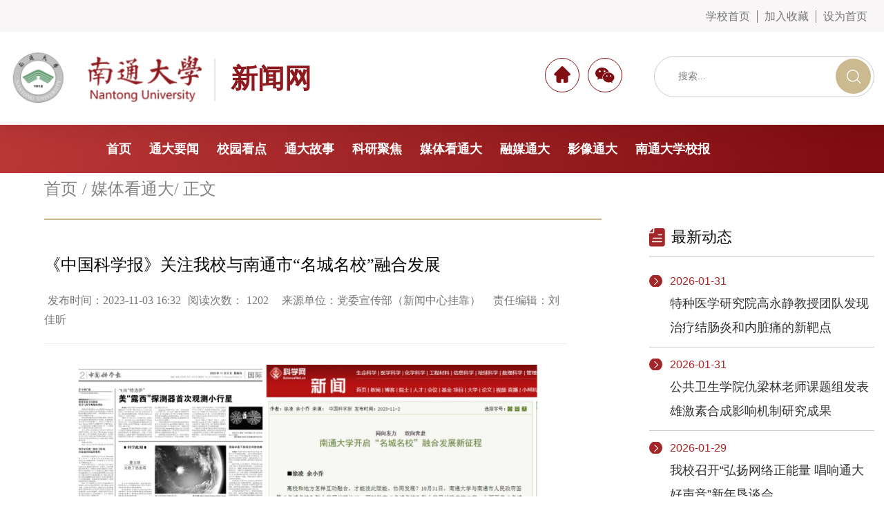

--- FILE ---
content_type: text/html
request_url: https://news.ntu.edu.cn/2023/1102/c8096a222014/page.htm
body_size: 4623
content:
<!DOCTYPE html>
<html  class="webplus-page"  >
<head>
<meta charset="utf-8">
<meta name="renderer" content="webkit" />
<meta http-equiv="X-UA-Compatible" content="IE=edge,chrome=1">
<meta name="viewport" content="width=device-width,user-scalable=0,initial-scale=1.0, minimum-scale=1.0, maximum-scale=1.0"/>
<title>《中国科学报》关注我校与南通市“名城名校”融合发展</title>
<meta name="description" content="11月2日出版的《中国科学报》以《南通大学开启“名城名校”融合..." />

<link type="text/css" href="/_css/_system/system.css" rel="stylesheet"/>
<link type="text/css" href="/_js/_portletPlugs/sudyNavi/css/sudyNav.css" rel="stylesheet" />
<link type="text/css" href="/_js/_portletPlugs/datepicker/css/datepicker.css" rel="stylesheet" />
<link type="text/css" href="/_js/_portletPlugs/simpleNews/css/simplenews.css" rel="stylesheet" />

<script language="javascript" src="/_js/jquery.min.js" sudy-wp-context="" sudy-wp-siteId="6"></script>
<script language="javascript" src="/_js2/loadStyle.js" sys-path="/_upload/site/1/style/1/1.css"  site-path="/_upload/site/00/06/6/style/4/4.css" ></script>
<script language="javascript" src="/_js2/grayscale.js"   ></script>
<script language="javascript" src="/_js/jquery.sudy.wp.visitcount.js"></script>
<script type="text/javascript" src="/_js/_portletPlugs/sudyNavi/jquery.sudyNav.js"></script>
<script type="text/javascript" src="/_js/_portletPlugs/wp_photos/layer/layer.min.js"></script>
<script type="text/javascript" src="/_js/_portletPlugs/datepicker/js/jquery.datepicker.js"></script>
<script type="text/javascript" src="/_js/_portletPlugs/datepicker/js/datepicker_lang_HK.js"></script>
<script type="text/javascript" src="/_upload/tpl/03/fb/1019/template1019/extends/extends.js"></script>
<script type="text/javascript" src="/_upload/tpl/03/fb/1019/template1019/js/iscroll.js"></script>
<link rel="stylesheet" href="/_upload/tpl/03/fb/1019/template1019/style.css" type="text/css" />
<link href="/_upload/tpl/03/fb/1019/template1019/share.min.css" type="text/css" rel="stylesheet" media="all" />
<link rel="stylesheet" href="/_upload/tpl/03/fb/1019/template1019/mobile.css" type="text/css"/>
<link rel="stylesheet" href="/_upload/tpl/03/fb/1019/template1019/media.css" type="text/css"/>
<link href="/_upload/tpl/03/fb/1019/template1019/favicon.ico" type="image/x-icon" rel="shortcut icon" />
<!--[if lt IE 9]>
	<script src="/_upload/tpl/03/fb/1019/template1019/extends/libs/html5.js"></script>
<![endif]-->
</head>
<body class="list">
<!--Start||headTop-->
<div class="wrapper headtop" id="headtop">
  <div class="inner">
    <div class="mod clearfix"> 
      <!--头部信息-->
      
      <div class="top-right" >
        <div class="site-lang">
          <div>
            <ul class="clearfix" data-nav-aside='{"title":"链接","index":1}'>
              <li class="links i1"><a href="http://www.ntu.edu.cn">学校首页</a> </li>
              <li class="links i2"><a href="javascript:void(0)" onclick="shoucang(document.title,window.location)">加入收藏</a> </li>
              <li class="links i3"><a href="javascript:void(0)" onclick="SetHome(this,window.location)">设为首页</a> </li>
              <li class="links i4"><a class="c1" id="StranLink" href="javascript:StranBody()"
												title="點擊以繁體中文方式浏覽">繁體中文</a></li>
            </ul>
          </div>
        </div>
      </div>
    </div>
  </div>
</div>
<!--End||headTop--> 
<!--Start||head-->
<div class="wrapper head" id="head">
  <div class="inner">
    <div class="mod clearfix"> <a class="navi-aside-toggle"></a>
      <div class="head-left" frag="面板01"> 
        <!--logo开始-->
        <div class="sitelogo" frag="窗口01" portletmode="simpleSiteAttri"> <a href="/main.htm" title="返回新闻网首页"><img src="/_upload/tpl/03/fb/1019/template1019/images/logo.png"><span class="sitetitle">新闻网</span></a> </div>
        <!--//logo结束--> 
      </div>
      <div class="head-right">
        <div class="shares2" frag="窗口02">
          
            <ul>
              
              <li class="i1"> <a href="http://news.ntu.edu.cn/main.htm"></a>
                <div class="con"></div>
              </li>
              
              <li class="i2"> <a href="#"></a>
                <div class="con"><img src='/_upload/article/images/7f/4c/c9571c7d401a95d08ab6c8425cf2/5292d6d9-60b6-458e-9e3b-7849d27a8ffa.jpg' width='320' /></div>
              </li>
              
            </ul>
          
        </div>
        <div class="searchbox" frag="窗口03" portletmode="search">
          <div class="wp-search clearfix">
              <form action="/_web/_search/api/search/new.rst?locale=zh_CN&request_locale=zh_CN&context=&_p=YXM9NiZ0PTEwMTkmZD00MzM2JnA9MyZmPTgwOTYmYT0wJm09U04mfGJubkNvbHVtblZpcnR1YWxOYW1lPTgwOTYm" method="post" target="_blank">
                <div class="search-input">
                  <input name="keyword" class="search-title" type="text" value="搜索..." onblur="if(this.value == '') { this.value = '搜索...'; }" onfocus="if(this.value == '搜索...') { this.value = ''; }" placeholder="搜索..."/>
                </div>
                <div class="search-btn">
                  <input name="submit" class="search-submit" type="submit" value=""/>
                </div>
              </form>
            </div>
        </div>
      </div>
    </div>
  </div>
</div>
<!--End||head--> 
<!--Start||nav-->
<div class="list-top">
<div class="wrapper nav wp-navi" id="nav">
  <div class="inner clearfix">
    <div class="wp-panel">
      <div class="wp-window" frag="窗口1">
        
          <div class="navi-slide-head clearfix">
            <h3 class="navi-slide-title">导航</h3>
            <a class="navi-slide-arrow"></a> </div>
          
          <ul class="wp-menu" data-nav-aside='{"title":"导航","index":0}'>
            
            <li class="menu-item i1"><a class="menu-link" href="http://news.ntu.edu.cn" target="_self">首页</a> 
               
            </li>
            
            <li class="menu-item i2"><a class="menu-link" href="/9/list.htm" target="_self">通大要闻</a> 
               
            </li>
            
            <li class="menu-item i3"><a class="menu-link" href="/8092/list.htm" target="_self">校园看点</a> 
               
            </li>
            
            <li class="menu-item i4"><a class="menu-link" href="/tdgs/list.htm" target="_self">通大故事</a> 
               
            </li>
            
            <li class="menu-item i5"><a class="menu-link" href="/kyjj/list.htm" target="_self">科研聚焦</a> 
               
            </li>
            
            <li class="menu-item i6"><a class="menu-link" href="/8096/list.htm" target="_self">媒体看通大</a> 
               
            </li>
            
            <li class="menu-item i7"><a class="menu-link" href="/xmtsdtd/list.htm" target="_self">融媒通大</a> 
               
              <em class="menu-switch-arrow"></em>
              <ul class="sub-menu ">
                
                <li class="sub-item i7-1"><a class="sub-link" href="/8157/list.htm" target="_self">学习强国</a></li>
                
              </ul>
               
            </li>
            
            <li class="menu-item i8"><a class="menu-link" href="/8094/list.htm" target="_self">影像通大</a> 
               
            </li>
            
            <li class="menu-item i9"><a class="menu-link" href="http://ntub.ihwrm.com" target="_self">南通大学校报</a> 
               
            </li>
            
          </ul>
           
        
      </div>
    </div>
  </div>
</div>
<!--aside导航-->
<div class="wp-navi-aside" id="wp-navi-aside">
  <div class="aside-inner">
    <div class="navi-aside-wrap"></div>
  </div>
  <div class="navi-aside-mask"></div>
</div>
<!--End||nav--> 
<!--Start||content-->
<div class="wrapper" id="d-container">
  <div class="inner clearfix">
    <div class="infobox clearfix">
      <div class="col_menu">
        <div class="post-4" frag="窗口4">
          <div class="tt">最新动态</div>
          <iframe id='wp_iframe_newArticle_w4' allowtransparency='true' frameborder='0' scrolling='no' src='/_web/relatedarticle/newArticles.jsp?wid=w4&rows=7&maxLength=200&showFields=T_D_&articleType=1&showType=1&sourceType=1&columnNum=1&imgWidth=160&imgHeight=100&folderIds=9,10,7756,7757,7758,7785,7789,7787&folderRange=0&_p=YXM9NiZ0PTEwMTkmZD00MzM2JnA9MyZmPTgwOTYmYT0wJm09U1MmYz13NCZ2PUMmfGJubkNvbHVtblZpcnR1YWxOYW1lPTgwOTYm&auto=1' style='width:100%;'></iframe>
        </div>
      </div>
      <div class="col_news">
        <div class="col_news_box">
          <div class="col_news_head">
            <ul class="col_metas clearfix" frag="窗口5" portletmode="simpleColumnAttri">
              
                <li class="col_path"><span class="path_name"></span><a href="/main.htm" target="_self">首页</a><span class='possplit'>&nbsp;&nbsp;</span><a href="/8096/list.htm" target="_self">媒体看通大</a>/  正文</li>
                <li class="col_title">
                  <h2>媒体看通大</h2>
                </li>
              
            </ul>
          </div>
          <div class="col_news_con" >
            <div class="col_news_list listcon">
              <div class="article" frag="窗口3" portletmode="simpleArticleAttri">
                                  <h1 class="arti_title">《中国科学报》关注我校与南通市“名城名校”融合发展</h1>
                  <!--<h2 class="arti_title">中国科学报</h2>-->
                  <div class="dw">
                    <div class="ll"> <span class="arti_views"><span class="WP_VisitCount" url="/_visitcountdisplay?siteId=6&type=3&articleId=222014">893</span></span> </div>
                    <div class="fx">
                    分享
                      <div class="share clearfix">
                        <ol>
                          <li class="row">
                            <div id="share-2"></div>
                          </li>
                        </ol>
                      </div>
                    </div>
                  </div>
                  <p class="arti_metas"><span class="arti_update">发布时间：2023-11-03 16:32</span><span class="arti_views">阅读次数：<span class="WP_VisitCount" url="/_visitcountdisplay?siteId=6&type=3&articleId=222014">893</span></span><span class="arti_publisher">来源单位：党委宣传部（新闻中心挂靠）</span>  <span>责任编辑：刘佳昕 </span></p>
                  <div class="entry">
                    <div class="read"><div class='wp_articlecontent'><p><img data-layer="photo" src="/_upload/article/images/8e/e7/06db318e493b9b801bf31ce0737d/3d4e027b-682f-46ff-8922-750b11123d1e.jpg" style="float:none;" sudyfile-attr="{'title':'微信图片_20231102102648.jpg'}" /></p><p style="font-family:微软雅黑, &quot;microsoft yahei&quot;;font-size:16px;text-indent:2em;text-align:left;">11月2日出版的《中国科学报》以《南通大学开启“名城名校”融合发展新征程》为题，关注我校与南通市“名城名校”融合发展。</p><p style="font-family:微软雅黑, &quot;microsoft yahei&quot;;font-size:16px;text-indent:2em;text-align:left;">据报道，10月31日，我校与南通市人民政府签署“名城名校”融合发展战略协议，同时发布“名城名校”融合发展战略实施方案，全面开启“名城名校”同向发力、融合发展的新征程。多年来，我校以南通地方需求为导向，通过创新校企合作载体、拓宽合作渠道、深化合作层次，切实提高对社会服务的贡献度；以“对接国家战略 服务江苏发展”为宗旨，围绕“一带一路”倡议、长江经济带发展、长三角一体化发展、江苏沿海开发等主题潜心研究，咨政建言，为国家治理体系和治理能力现代化建设贡献智库力量。</p><p style="font-size:16px;text-indent:2em;text-align:left;font-family:楷体, 楷体_gb2312, simkai;">（校报学生记者 周雨）</p><p style="font-size:16px;text-indent:2em;text-align:left;font-family:楷体, 楷体_gb2312, simkai;">相关链接：</p><p style="text-indent:2em;text-align:left;"><a href="https://news.sciencenet.cn/sbhtmlnews/2023/11/376906.shtm" style="font-family:微软雅黑, &quot;microsoft yahei&quot;;text-decoration:underline;"><span style="font-size:16px;font-family:楷体, 楷体_gb2312, simkai;">https://news.sciencenet.cn/sbhtmlnews/2023/11/376906.shtm</span></a></p></div></div>
                  </div>
                
              </div>
               <div class="post-401" frag="窗口401">
          <div class="tt">相关新闻</div>
          <iframe id='wp_iframe_sameColumnArticle_w401' allowtransparency='true' frameborder='0' scrolling='no' src='/_web/relatedarticle/sameFolderArticles.jsp?wid=w401&rows=5&maxLength=200&showFields=T_D_&articleType=1&showType=1&columnNum=1&imgWidth=160&imgHeight=100&_p=YXM9NiZ0PTEwMTkmZD00MzM2JnA9MyZmPTgwOTYmYT0yMjIwMTQmbT1TTiZ8Ym5uQ29sdW1uVmlydHVhbE5hbWU9ODA5NiY_&auto=1' style='width:100%;'></iframe>
        </div>
            </div>
          </div>
        </div>
      </div>
    </div>
  </div>
</div>
</div>
<!--End||content--> 
<!--Start||footer-->
<div class="wrapper footer" id="footer">
  <div class="inner">
    <div class="mod clearfix">
      <div class="foot-left">
        <div class="sitelogo" frag="窗口90" portletmode="simpleSiteAttri"> <a href="/main.htm" title="返回新闻网首页"><img src="/_upload/tpl/03/fb/1019/template1019/images/logo2.png"></a> </div>
      </div>
      <div class="foot-center" frag="窗口91" portletmode="simpleSiteAttri">  <p class="copyright"><span>Copyright © 2004-2005南通大学 All rights reserved. </span></p>
        <p class="copyright"><span>地址：南通市崇川区啬园路9号</span><span>邮编：226019</span></p></div>
      <div class="foot-right"> <img src="/_upload/tpl/03/fb/1019/template1019/images/xx.png"> </div>
    </div>
  </div>
</div>
<!--End||footer-->
</body>
<script type="text/javascript" src="/_upload/tpl/03/fb/1019/template1019/js/comcus.js"></script>
<script type="text/javascript" src="/_upload/tpl/03/fb/1019/template1019/js/list.js"></script>
<script type="text/javascript" src="/_upload/tpl/03/fb/1019/template1019/js/app.js"></script>
<script type="text/javascript" src="/_upload/tpl/03/fb/1019/template1019/js/lan.js"></script>
<script src="/_upload/tpl/03/fb/1019/template1019/js/jquery.share.min.js"></script>
<script>
    $('#share-1').share();
    $('#share-2').share({sites: ['qzone', 'qq', 'weibo','wechat']});
    $('#share-3').share();
    $('#share-4').share();
</script>
<script type="text/javascript">
$(function(){
	// 初始化SDAPP
	new SDAPP({
		"menu":{
			type:"aside"
		}
	});
});
</script>
<script type="text/javascript">
  $(function(){
    $(".possplit").text("/");  
  })
</script>
</html>
 <img src="/_visitcount?siteId=6&type=3&articleId=222014" style="display:none" width="0" height="0"/>

--- FILE ---
content_type: text/html;charset=UTF-8
request_url: https://news.ntu.edu.cn/_web/relatedarticle/newArticles.jsp?wid=w4&rows=7&maxLength=200&showFields=T_D_&articleType=1&showType=1&sourceType=1&columnNum=1&imgWidth=160&imgHeight=100&folderIds=9,10,7756,7757,7758,7785,7789,7787&folderRange=0&_p=YXM9NiZ0PTEwMTkmZD00MzM2JnA9MyZmPTgwOTYmYT0wJm09U1MmYz13NCZ2PUMmfGJubkNvbHVtblZpcnR1YWxOYW1lPTgwOTYm&auto=1
body_size: 1289
content:

















<!DOCTYPE HTML PUBLIC "-//W3C//DTD HTML 4.01 Transitional//EN"
    "http://www.w3.org/TR/html4/loose.dtd">

<html xmlns="http://www.w3.org/1999/xhtml">
    <head>
        <meta http-equiv="Content-Type" content="text/html; charset=UTF-8" />
        <title>最新文章</title>
        <script type="text/javascript" src="../../_js/jquery.min.js"></script>
        <link rel="stylesheet" type="text/css" href="../../_css/_default/wp_new_article.css" />
        
        <link rel="stylesheet" type="text/css" href="/_upload/tpl/03/fb/1019/template1019/css/custom/wp_new_article.css" />
        
        <script type="text/javascript">
            $(window.parent.document).find("#wp_iframe_newArticle_w4").load(function() {
                var iframeMain = $(window.parent.document).find("#wp_iframe_newArticle_w4");
                var thisHeight = $(document.body).height() === 0 ? 0 : ($(document.body).height() + 30);
                iframeMain.height(thisHeight);
            });
        </script>
        
    </head>
    <body>
        <ul class="wp_new_article_list" id="wp_new_article"> 

<li class="list_item i1"> 

<div class="fields pr_fields"> 


<a class="title" href="/2026/0130/c8062a286024/page.htm" title="特种医学研究院高永静教授团队发现治疗结肠炎和内脏痛的新靶点" target="_blank">特种医学研究院高永静教授团队发现治疗结肠炎和内脏痛的新靶点</a> 

</div> 

<div class="fields ex_fields"> 

<span class="date">2026-01-31</span> 


</div> 

</li> 

<li class="list_item i1"> 

<div class="fields pr_fields"> 


<a class="title" href="/2026/0131/c8062a286028/page.htm" title="公共卫生学院仇梁林老师课题组发表雄激素合成影响机制研究成果" target="_blank">公共卫生学院仇梁林老师课题组发表雄激素合成影响机制研究成果</a> 

</div> 

<div class="fields ex_fields"> 

<span class="date">2026-01-31</span> 


</div> 

</li> 

<li class="list_item i1"> 

<div class="fields pr_fields"> 


<a class="title" href="/2026/0129/c9a285971/page.htm" title="我校召开“弘扬网络正能量 唱响通大好声音”新年恳谈会" target="_blank">我校召开“弘扬网络正能量 唱响通大好声音”新年恳谈会</a> 

</div> 

<div class="fields ex_fields"> 

<span class="date">2026-01-29</span> 


</div> 

</li> 

<li class="list_item i1"> 

<div class="fields pr_fields"> 


<a class="title" href="/2026/0128/c8062a285965/page.htm" title="历史文化学院（法学院）唐明亮副教授的《春秋世卿政权结构演变研究》专著出版" target="_blank">历史文化学院（法学院）唐明亮副教授的《春秋世卿政权结构演变研究》专著出版</a> 

</div> 

<div class="fields ex_fields"> 

<span class="date">2026-01-29</span> 


</div> 

</li> 

<li class="list_item i1"> 

<div class="fields pr_fields"> 


<a class="title" href="/2026/0128/c9a285946/page.htm" title="我校召开援派干部慰问座谈会" target="_blank">我校召开援派干部慰问座谈会</a> 

</div> 

<div class="fields ex_fields"> 

<span class="date">2026-01-28</span> 


</div> 

</li> 

<li class="list_item i1"> 

<div class="fields pr_fields"> 


<a class="title" href="/2026/0127/c9a285928/page.htm" title="南通大学校友会上海分会举行2026迎新活动" target="_blank">南通大学校友会上海分会举行2026迎新活动</a> 

</div> 

<div class="fields ex_fields"> 

<span class="date">2026-01-27</span> 


</div> 

</li> 

<li class="list_item i1"> 

<div class="fields pr_fields"> 


<a class="title" href="/2026/0127/c8092a285936/page.htm" title="我校在通州区科技创新暨人工智能产业发展大会作主题报告" target="_blank">我校在通州区科技创新暨人工智能产业发展大会作主题报告</a> 

</div> 

<div class="fields ex_fields"> 

<span class="date">2026-01-27</span> 


</div> 

</li> 

</ul> 


    </body>
</html>

--- FILE ---
content_type: text/html;charset=UTF-8
request_url: https://news.ntu.edu.cn/_web/relatedarticle/sameFolderArticles.jsp?wid=w401&rows=5&maxLength=200&showFields=T_D_&articleType=1&showType=1&columnNum=1&imgWidth=160&imgHeight=100&_p=YXM9NiZ0PTEwMTkmZD00MzM2JnA9MyZmPTgwOTYmYT0yMjIwMTQmbT1TTiZ8Ym5uQ29sdW1uVmlydHVhbE5hbWU9ODA5NiY_&auto=1
body_size: 1114
content:






















<!DOCTYPE HTML PUBLIC "-//W3C//DTD HTML 4.01 Transitional//EN"
    "http://www.w3.org/TR/html4/loose.dtd">



<html xmlns="http://www.w3.org/1999/xhtml">
    <head>
        <meta http-equiv="Content-Type" content="text/html; charset=UTF-8" />
        <title>同栏目文章</title>
        <script type="text/javascript" src="../../_js/jquery.min.js"></script>
        <link rel="stylesheet" type="text/css" href="../../_css/_default/wp_column_article.css" />
        
        <link rel="stylesheet" type="text/css" href="/_upload/tpl/03/fb/1019/template1019/css/custom/wp_column_article.css" />
        
        <script type="text/javascript">
            $(window.parent.document).find("#wp_iframe_sameColumnArticle_w401").load(function() {
                var iframeMain = $(window.parent.document).find("#wp_iframe_sameColumnArticle_w401");
                var thisHeight = $(document.body).height() === 0 ? 0 : ($(document.body).height() + 30);
                iframeMain.height(thisHeight);
            });
        </script>
        
    </head>
    <body>
        <ul class="wp_column_article_list" id="wp_column_article"> 

<li class="list_item i1"> 

<div class="fields pr_fields"> 


<a class="title" href="/2026/0112/c8096a285312/page.htm" title="中央电视台《中国新闻》栏目采访我校成长春教授" target="_blank">中央电视台《中国新闻》栏目采访我校成长春教授</a> 

</div> 

<div class="fields ex_fields"> 

<span class="date">2026-01-12</span> 


</div> 

</li> 

<li class="list_item i1"> 

<div class="fields pr_fields"> 


<a class="title" href="/2026/0107/c8096a285143/page.htm" title="我校主办的持续推进长江经济带高质量发展研讨会受媒体关注" target="_blank">我校主办的持续推进长江经济带高质量发展研讨会受媒体关注</a> 

</div> 

<div class="fields ex_fields"> 

<span class="date">2026-01-07</span> 


</div> 

</li> 

<li class="list_item i1"> 

<div class="fields pr_fields"> 


<a class="title" href="/2026/0105/c8096a285023/page.htm" title="中央电视台《焦点访谈》栏目采访我校专家" target="_blank">中央电视台《焦点访谈》栏目采访我校专家</a> 

</div> 

<div class="fields ex_fields"> 

<span class="date">2026-01-05</span> 


</div> 

</li> 

<li class="list_item i1"> 

<div class="fields pr_fields"> 


<a class="title" href="/2025/1231/c8096a284857/page.htm" title="《新华日报》关注我校推动科技创新与产业创新深度融合实践成果" target="_blank">《新华日报》关注我校推动科技创新与产业创新深度融合实践成果</a> 

</div> 

<div class="fields ex_fields"> 

<span class="date">2025-12-31</span> 


</div> 

</li> 

<li class="list_item i1"> 

<div class="fields pr_fields"> 


<a class="title" href="/2025/1223/c8096a284379/page.htm" title="《中国交通报》整版报道我校“十四五”时期高质量发展成果" target="_blank">《中国交通报》整版报道我校“十四五”时期高质量发展成果</a> 

</div> 

<div class="fields ex_fields"> 

<span class="date">2025-12-23</span> 


</div> 

</li> 

</ul> 


    </body>
</html>

--- FILE ---
content_type: text/html;charset=UTF-8
request_url: https://news.ntu.edu.cn/_visitcountdisplay?siteId=6&type=3&articleId=222014
body_size: 5
content:
1202


--- FILE ---
content_type: text/html;charset=UTF-8
request_url: https://news.ntu.edu.cn/_visitcountdisplay?siteId=6&type=3&articleId=222014
body_size: 5
content:
1202


--- FILE ---
content_type: text/css
request_url: https://news.ntu.edu.cn/_upload/tpl/03/fb/1019/template1019/style.css
body_size: 10366
content:
@charset "utf-8";
/*Technical Support SudyTech*/
@font-face {
    font-family: "shscb";
    src:
        url('fonts/SourceHanSansCN-Bold.ttf');
}
@font-face {
    font-family: "iconfont";
    /* Project id 2785891 */
    src:
        url('fonts/iconfont.ttf?t=1690268444629') format('truetype');
}
@font-face {
    font-family: "shscr";
    src:
        url('fonts/SourceHanSansCN-Regular.ttf');
}
@font-face {
    font-family: "shscm";
    src:
        url('fonts/SourceHanSansCN-Medium.ttf');
}
.iconfont {
    font-family: "iconfont" !important;
    font-size: 16px;
    font-style: normal;
    -webkit-font-smoothing: antialiased;
    -moz-osx-font-smoothing: grayscale;
}
.icon-xiaobao:before {
  content: "\e608";
}

.icon-xuexi:before {
  content: "\e607";
}
.icon-icon-right:before {
    content: "\e600";
}

.icon-search:before {
    content: "\e623";
}

.icon-xiangzuojiaohuan:before {
    content: "\e8f8";
}

.icon-xiangyoujiaohuan:before {
    content: "\e8f9";
}

.icon-a-diqiuquanqiu:before {
    content: "\e602";
}

.icon-douyin:before {
    content: "\e603";
}

.icon-weixin:before {
    content: "\e604";
}

.icon-weibo:before {
    content: "\e605";
}

.icon-banshidating:before {
    content: "\e601";
}
html, body, h1, h2, h3, h4, h5, h6, div, dl, dt, dd, ul, ol, li, p, blockquote, pre, hr, figure, table, caption, th, td, form, fieldset, legend, input, button, textarea, menu { margin: 0; padding: 0; }
head, footer, section, article, aside, nav, hgroup, address, figure, figcaption, menu, details { display: block; }
table { border-collapse: collapse; border-spacing: 0; }
caption, th { text-align: left; font-weight: normal; }
html, body, fieldset, img, iframe, abbr { border: 0; }
img { vertical-align: top; }
html { overflow-x: hidden; }
em{font-style: normal !important;}
i, cite, em, var, address, dfn { font-size: 14px !important;font-family: "楷体" !important; }
[hidefocus], summary {
outline:0;
}
li { list-style: none; }
h1, h2, h3, h4, h5, h6, small { font-size: 100%; }
sup, sub { font-size: 83%; }
pre, code, kbd, samp { font-family: inherit; }
q:before, q:after { content: none; }
textarea { overflow: auto; resize: none; }
label, summary { cursor: default; }
a, button { cursor: pointer; }
h1, h2, h3, h4, h5, h6, strong, b { font-weight: bold; }
del, ins, u, s, a, a:hover { text-decoration: none; }
body, textarea, input, button, select, keygen, legend { font: 13px/1 arial, \5b8b\4f53; color: #333; outline: 0; }
:focus { outline: 0; }
/*备用样式表*/
.none { display: none; }
.wcb { width: 100%; height: 30px; border: 2px dashed #97CBE0; }
.hidden { visibility: hidden; }
.clear { width: 100%; height: 0; line-height: 0; font-size: 0; overflow: hidden; clear: both; display: block; _display: inline; }
.clearfix:after { clear: both; content: "."; display: block; height: 0; visibility: hidden; }
.clearfix { display: block; *zoom:1;
}
.icon { display: inline-block; width: 32px; height: 32px; vertical-align: middle; background: url(images/icon.png) no-repeat; }
/*css3扩展*/
body:before { content: ""; position: fixed; top: -10px; left: 0; z-index: 110; width: 100%; height: 10px; }
/**布局开始**/
body { line-height: 1; font-size: 18px; font-family: "Microsoft YaHei"; color: #333; }
p { line-height: 1.75; }
a { color: #232323; text-decoration: none; transition: all 0.4s ease-in-out; }
a:hover { color: #CBB990; }
/*页面尺寸*/
.wrapper { width: 100%; margin: 0 auto; }
.wrapper .inner {width: 1453px;margin: 0 auto;} /**页面全局宽度**/
/*headtop*/
#headtop { background: #F8F6F6; }
#headtop .inner { padding: 13.5px 0; }
.headtop .top-left { float: left; }
.headtop .top-right { float: right; }
/*head开始*/
#head { background: #fff; }
#head .inner { height: 135px; position: relative; }
.head .sitelogo { float: left; margin-top: 20px; }
.head .sitelogo img{width:320px;}
.head .sitetitle { display: inline-block; margin-top: 28px; margin-left: 0px; font-size: 39px; font-weight: bold; color: #8d1a1f; } /**站点名称**/
.head .head-left { float: left; display: inline-block; }
.head .head-main { float: left; margin-top: 10px; }
.head .head-right { float: right; margin-top: 30px; display: flex; align-items: center; justify-content: flex-end; }
/*rale样式*/
.site-rale { }
.site-rale ul { }
.site-rale ul li.links { float: left; }
.site-rale ul li.links a { line-height: 35px; padding: 0 12px 0 12px; padding-left: 19px; font-size: 13px; color: #cad3d4; background: url(images/icon_role.png) no-repeat; }
.site-rale ul li.links a:hover { color: #fff; }
/*lang样式*/
.site-lang { }
.site-lang ul { float: right; }
.site-lang ul li.links { float: left; }
.site-lang ul li.i4{display:none;}
.site-lang ul li.i3 a{ border-right: 0px solid !important;}
.site-lang ul li.links a { line-height: 18px; padding: 0px 10px; font-size: 16px; color: #383838; opacity: 0.67; border-right: 1px solid; height: 18px; display: inline-block; }
.site-lang li.links.i4 a { padding-right: 0; border: 0; }
.site-lang ul li.links a:hover { font-weight: bold; }
/*默认主导航样式*/
#nav { }
#nav .inner { }
#nav .inner .wp-panel { }/*导航*/
#nav .inner .wp-panel .wp-window { }
#nav .inner .wp-panel .navbg { position: absolute; z-index: -1; left: 0; right: 0; top: 0; bottom: 0; width: auto; height: 100%; background: #fff; opacity: .7; filter: alpha(opacity=70); }
/*导航样式：后台绑定时也可以定义配置*/
.nav .wp-menu { margin: 0 auto }
.nav .wp-menu .menu-item { display: inline-block; float: left; position: relative; }
.nav .wp-menu .menu-item.i1 { background: none; }
.nav .wp-menu .menu-item a > .menu-switch-arrow { display: none; }
.nav .wp-menu .menu-item a.menu-link { display: inline-block; padding: 0 36px; line-height: 70px; color: #FFFFFF; font-size: 18px; font-weight: bold; }
.nav .wp-menu .menu-item.hover a.menu-link, .nav .wp-menu .menu-item a.hover { text-decoration: none; }
.nav .sub-menu { display: none; position: absolute; left: 0; top: 70px; min-width: 100%; z-index: 100; background: #fff; }
.nav .sub-menu .sub-item { position: relative; white-space: nowrap; vertical-align: top; _zoom: 1; }
.nav .sub-menu .sub-item a { display: block; color: #000; height: 40px; line-height: 40px; padding: 0 17px; font-size: 16px; text-align: center; background: none; }
.nav .sub-menu .sub-item.hover> a, .nav .sub-menu .sub-item a:hover { color: #CBB990; display: block; }
.nav .sub-menu .sub-menu { left: 100%; top: 0px; z-index: 200; background: #fff; }
.nav .wp-menu .menu-item a.menu-link { display: inline-block; vertical-align: middle; -webkit-transform: perspective(1px) translateZ(0); transform: perspective(1px) translateZ(0); box-shadow: 0 0 1px rgba(0, 0, 0, 0); position: relative; overflow: hidden; }
.nav .wp-menu .menu-item a.menu-link:before { content: ""; position: absolute; z-index: -1; left: 0; right: 100%; top: 0; background: #CBB990; height: 6px; -webkit-transition-property: right; transition-property: right; -webkit-transition-duration: 0.3s; transition-duration: 0.3s; -webkit-transition-timing-function: ease-out; transition-timing-function: ease-out; }
.nav .wp-menu .menu-item:hover a.menu-link.parent:before, .nav .wp-menu .menu-item:focus a.menu-link.parent:before, .nav .wp-menu .menu-item:active a.menu-link.parent:before, .nav .wp-menu .menu-item:hover a.menu-link:before, .nav .wp-menu .menu-item:focus a.menu-link:before, .nav .wp-menu .menu-item:active a.menu-link:before { right: 0; }
/**主页banner开始**/
#banner { background: #e7e2df; }
#banner .inner { width: auto; max-width: 1345px; text-align: center; position: relative; }
/**主体模块样式**/
#m-container { }
#m-container .inner { }
/**首页三列布局**/
.mod { }
.mbox { }
.main1 { }
.main1 .inner { padding: 10px 0px 0px; }
.main1 .ml { float: left; width: 72.2%; }
.main1 .mr { float: right; width: 27.8%; background: #fff; box-shadow: 0px 5px 10px -5px #d7cece8f; }
/**标题栏新闻窗口**/
.post { margin-bottom: 0px; }
.post .tt { display: inline-block; width: 100%; border-bottom: 0px solid #e6e6e6; } /**标题栏**/
.post .tt .tit { display: inline-block; float: left; font-size: 16px; font-weight: normal; } /**标题字体**/
.post .tt .tit .title { display: block; line-height: 42px; color: #424242; font-family:"黑体"; }
.post .tt .tit .name { display: none; line-height: 16px; color: #333; }/*栏目别名*/
.post .con { padding: 0px 0; margin: 0 auto; }
.post .con .wp_article_list .list_item { border-bottom: 1px dashed #ccc; } /**新闻列表**/
.post .con .wp_article_list .list_item .Article_Index { background: url(images/li.gif) no-repeat center; }
.post .more_btn { display: inline-block; margin-top: 10px; line-height: 33px; float: right; border: 1px solid #800D11; width: 98px; text-align: center; border-radius: 25px; }
.post .more_btn .more_text, .post .more_btn a { font-size: 16px; cursor: pointer; color: #800D11; }
.post .more_btn a { color: #666; }
.post .more_btn a:hover { color: #666; }
/*标准标题*/
.post1 { }
.post1 .tt { margin-bottom: 35px; }
.post1 .tt .tit { }
.post1 .tt .tit .title { display: inline-block; margin-right: 5px; font-size: 35px; font-weight: bold; color: #010101; cursor: pointer; line-height: 46px; }
.post.post1 span.yw { font-size: 26px; color: #A1A1A1; line-height: 30px; display: inline-block; font-family: Arial; }
.main3 .inner { width: auto; max-width: 100%; }
.main4 .ml { float: left; width: 43.2%; }
.main4 .mr { float: right; width: 53.5%; }
.post.post1.post-15.mbox .news_imgs { padding-top: 53.2%; }
.post.post1.post-15.mbox .news_wz { background: linear-gradient(270deg, #7f0d11, #ba3838); }
.post.post1.post-15.mbox .news_con { padding: 25px 35px; }
.post.post1.post-15.mbox .news_time { font-size: 15px; color: #fff; line-height: 35px; }
.post.post1.post-15.mbox .news_title { font-size: 20px; font-weight: bold; line-height: 38px; color: #fff; overflow: hidden; text-overflow: ellipsis; white-space: nowrap; }
.post.post1.post-16.mbox li { float: left; width: 50%; }
.post.post1.post-16.mbox .news_box.clearfix { margin: 0 25px; }
.post.post1.post-16.mbox ul { margin: 0 -25px; }
.post.post1.post-16.mbox .news_con { padding: 20px 30px; }
.post.post1.post-16.mbox .news_wz { border-bottom: 4px solid #CBB990; }
.post.post1.post-16.mbox .news_title { font-size: 18px; line-height: 36px; font-weight: bold; overflow: hidden; display: -webkit-box; -webkit-line-clamp: 2; -webkit-box-orient: vertical; height: 72px; margin: 16px 0; }
.post.post1.post-16.mbox .news_time { font-size: 15px; color: #838383; line-height: 35px; }
.main5 .ml { float: left; width: 31.5%; }
.main5 .mr { float: right; width: 66%; }
.post.post1 li:hover a { color: #CBB990; }
.post.post1.post-18.mbox .news_imgs { padding-top: 67%; }
.main5 .news_time { line-height: 35px; color: #888888; font-size: 15px; }
.main5 .news_time span.db { font-size: 16px; color: #800D11 !important; font-weight: bold; }
.main5 .news_title { font-size: 18px; font-weight: bold; line-height: 33px; overflow: hidden; display: -webkit-box; -webkit-line-clamp: 2; -webkit-box-orient: vertical; height: 66px; }
.post.post1.post-19.mbox li { float: left; width: 50%; }
.post.post1.post-19.mbox .news_box.clearfix { margin: 0 24px; border-top: 1px solid #dddddd; padding-bottom: 15px; padding-top: 13px; }
.post.post1.post-19.mbox ul { margin: 0 -24px; }
.main6 {/* background: url(images/m6.png) no-repeat left top; */}
.post.post1.post-21.mbox span.title { color: #fff; }
.main6 .ml { float: left; width: 70%; }
.main6 .mr { float: right; width:28%; margin-top: 4.95%; }
.post.post1.post-22.mbox li { float: left; width: 50%; }
.main6 .news_box.clearfix { position: relative; }
.main6 .news_wz { position: absolute; bottom: 0; width: 100%; background: url(images/yy.png) no-repeat; background-size: 100% 100%; padding-bottom: 20px; }
.main6 .news_title {font-size: 18px;line-height: 35px;font-weight: bold;color: #fff;overflow: hidden;/* text-overflow: ellipsis; *//* white-space: nowrap; */}
.main6 .news_title a { color: #fff !important; }
.post.post1.post-21.mbox .news_imgs { padding-top: 123.8%; }
.post.post1.post-22.mbox .news_imgs { padding-top: 74.5%; }
.post.post1.post-21.mbox .tt {    margin-bottom: 4.5%; margin-left: 50px; }
.main6 .inner {padding: 0.4rem 0 0.4rem;}
.main7 .inner { padding-top: 70px; padding-bottom: 85px; }
.post.post1.post-23.mbox .news_imgs { padding-top: 93%; }
ul#d1 li.news.n1 { width: 44.6%; }
ul#d2 li.news.n3 { width: 44.6%; }
ul#d1 li.news.n1 .news_imgs { padding-top: 56.87%; }
ul#d2 li.news.n3 .news_imgs { padding-top: 56.87%; }
.main6 .news_con { padding: 0 8%; }
.main6 .news_time { font-size: 14px; color: #FFFFFF !important; line-height: 35px; }
.post.post1.post-23.mbox .news_box.clearfix { margin: 0 8px; }
.post.post1.post-23.mbox ul { margin: 0 -8px; }
.post.post1.post-23.mbox li { float: left; width: 27.7%; }
.post.post1.post-23.mbox .news_box.clearfix { position: relative; }
.main7 { background: url(images/m7.jpg) no-repeat bottom; }
.post.post1.post-23.mbox .news_box.clearfix { position: relative; }
.post.post1.post-23.mbox .news_wz { position: absolute; bottom: 0; left: 0; width: 100%; background: url(images/yy.png) no-repeat; background-size: 100% 100%; padding-bottom: 10px; }
.post.post1.post-23.mbox .news_con { padding: 10px 30px; }
.post.post1.post-23.mbox .news_title { font-size: 18px; line-height: 35px; font-weight: bold; color: #fff; overflow: hidden; text-overflow: ellipsis; white-space: nowrap; }
.post.post1.post-23.mbox .news_title a { color: #fff; }
/**自定义新闻列表**/
.news_list { }
.news_list li.news { line-height: 34px; padding-left: 0px; } /**标题图标**/
.news_list li.news span.news_title { float: left; }/*标题*/
.news_list li.news span.news_title img { vertical-align: middle; }
.news_list li.news span.news_meta { float: right; margin-left: 2px; color: #9C9C9C; }/*属性*/
.news_list li.news .news_time, .news_list li.news .news_time span { color: #666; }/*发布时间*/
.news_list li.news .news_icon { display: inline-block; margin: 0 auto; border: 0px solid red; }
.news_list li.news .news_text { line-height: 22px; color: #666; }/*默认简介*/
.news_list li.news .news_bg { position: absolute; left: 0px; bottom: 0px; right: 0px; height: 30px; background: #000; opacity: .7; filter: Alpha(opacity=70); }
.news_list li.news p { line-height: 34px; }
/**************************************************************
 * 组件功能
 */
/*系统默认搜索*/
.wp_search { display: inline-block; position: relative; padding-left: 4px; border: 1px solid #d0d0d0; }
.wp_search #keyword { width: 160px!important; padding: 4px 0; border: none; height: 20px; line-height: 20px; background: transparent; color: #fff; }
.wp_search .search { width: 32px; height: 30px; border: 0px; background: #FFFFFF url(images/sous.png) no-repeat center; cursor: pointer; vertical-align: top; }
/*自定义输入框*/
.searchbox { text-align: right; margin-top: 5px; }
.wp-search { position: relative; border: 1px solid #cccccc; width: 317px; border-radius: 50px; }
.wp-search form { display: block; }
.wp-search .search-input { margin-left: 4px; margin-right: 51px; }
.wp-search .search-input input.search-title { width: 100%; height: 22px; padding: 18px 0; line-height: 22px; background: none; color: #7E7E7E; font-size: 14px; border: 0; outline: 0; font-family: "Microsoft YaHei"; text-indent: 30px; }
.wp-search .search-btn { width: 51px; height: 51px; border-radius: 50%; position: absolute; right: 0; top: 0%; margin-right: 4px; margin-top: 3px; }
.wp-search .search-btn input.search-submit { width: 51px; height: 51px; border-radius: 50%; border: 0; outline: 0; background: #CBB990 url(images/sous.png) no-repeat center; cursor: pointer; }
/* 分享二维码 */
.shares2 { text-align: center; margin-right: 40px; }
.shares2 ul { width: auto; margin: 0 auto; text-align: right; float: right; }
.shares2 li { float: left; margin: 0 6px; position: relative; }
.shares2 li a { display: inline-block; width: 50px; height: 50px; border: 0px solid red; background: url('images/share_icon.png') no-repeat; vertical-align: top; }
.shares2 li a:hover { opacity: 1; filter: Alpha(opacity=100); }
.shares2 li.i1 a { background: url(images/ti1.png) no-repeat; }
.shares2 li.i2 a { background: url(images/ti2.png) no-repeat; }
.shares2 li.i3 a { background: url(images/ti3.png) no-repeat; }
.shares2 li span { display: block; line-height: 22px; font-size: 12px; color: #D0D4EA; text-align: center; }
.shares2 li .con { display: none; position: absolute; bottom: -110px; left: 50%; z-index: 100; margin-left: -50px; width: 100px; }
.shares2 li .con img { width: 100%; height: auto; vertical-align: top; background: #fff; }
/* 分享二维码 */
.shares {
    text-align: center;
    position: absolute;
    z-index: 1;
    top: -2px;
    right: 0;
    display: flex;
    align-items: center;
}

.shares ul {
    width: auto;
    margin: 0 auto;
    text-align: right;
    display: flex;
    justify-content: space-between;
    /* padding: 0 0.45rem 0 0; */
    box-sizing: border-box;
    margin-right: 0.2rem;
}

.shares li {
    /* float:left; */
    /* margin: 0 0.15rem; */
    position: relative;
    text-align: center;
}


.shares li .news_imgs {
    position: absolute;
    bottom: 132%;
    transform: translateX(-50%);
    opacity: 0;
    left: 50%;
    transition: all 0.6s ease-in-out;
}
.shares li .news_imgs img {
    width: 90px;
    height: 90px;
}
.shares .more_btn {
    line-height: 24px;
    color: #800D11;
    font-size: 16px;
    display: inline-block;
    /* margin-top: 10px; */
    line-height: 33px;
    float: right;
    border: 1px solid #800D11;
    width: 98px;
    text-align: center;
    border-radius: 25px;
}
.shares li:hover .news_imgs {
    bottom: 110%;
    opacity: 1;
}
.shares .news_list li.news:hover .news_icon {
    color: #fff;
}
.shares .news_list li.news .news_icon {
    display: inline-block;
    width: 0.41rem;
    height: 0.41rem;
    border: 1px solid #800D11;
    filter: Alpha(opacity=60);
    vertical-align: top;
    background-color: none;
    /* margin-bottom: 0.12rem; */
    border-radius: 50%;
    margin-left: 0.128rem;
    color: #800D11;
    transition: all 0.4s ease-in-out;
}

.shares li a:hover {
    opacity: 1;
    filter: Alpha(opacity=100);
}

.shares li.i1 a {
    background-position: 0px 0px;
}

.shares li.i2 a {
    background-position: -72px 0px;
}

.shares li.i3 a {
    background-position: -144px 0px;
}

.shares li span {
    display: block;
    line-height: 22px;
    font-size: 12px;
    color: #D0D4EA;
    text-align: center;
}

.shares li .con {
    display: none;
    position: absolute;
    bottom: 80px;
    left: 50%;
    z-index: 100;
    margin-left: -50px;
    width: 100px;
  
}

.shares li .con img {
    width: 90px;
    height: 90px;
    vertical-align: top;
    background: #fff;
}

.shares li.n1 a .news_icon:after {
    content: "\e604";
}
.shares li.n2 a .news_icon:after {
    content: "\e605";
}
.shares li.n3 a .news_icon:after {
    content: "\e603";
}
.shares li.n4 a .news_icon:after {
    content: "\e608";
}
.shares li.n5 a .news_icon:after {
    content: "\e607";
 font-size: 0.24rem;
}
.shares li a .news_icon:after {
    font-size: 0.2rem;
    /* color: #fff; */
    line-height: 0.41rem;
    font-family: 'iconfont';
}
div#pc {
    margin-bottom: 2.5%;
}


.main6 .news_dbt.xxqg:before {
  content: "\e607";
}
.main6 .news_dbt.xb:before {
  content: "\e608";
}

.main6 .news_dbt:before {
     font-size: 20px;
    color: #fff;
    flex: none;
    background: rgb(255 255 255 / 10%);
    border-radius: 50%;
    width: 40px;
    height: 40px;
    line-height: 40px;
    display: block;
    text-align: center;
}
.post.post1.post-11.mbox .selected a {
    color: #CBB990;
}.post.post1.post-10.mbox li {
    display: none;
}.post.post1.post-12.mbox .news_box.clearfix.xzd .news_imgs {
    display: none;
}.post.post1.post-12.mbox .news_box.clearfix.xzd .news_title {
    -webkit-line-clamp: 4;
    height: 120px;
}.post.post1.post-12.mbox .news_box.clearfix.xzd .news_con {
    padding: 69px 35px;
}
.shares li span { display: block; line-height: 22px; font-size: 12px; color: #D0D4EA; text-align: center; }
.shares li .con { display: none; position: absolute; bottom: 60px; left: 50%; z-index: 100; margin-left: -50px; width: 100px; }
.shares li .con img { width: 90px; height: 90px; vertical-align: top; background: #fff; }
.mtop { background: url(images/m1.png) no-repeat top; background-size: 100% auto; }
.post.post1.post-10.mbox .news_imgs {     height: 640px;
    padding: 0; background-color: #efefef; position: relative; overflow: hidden; }
.post.post1.post-10.mbox .news_imgs img { width: 100%; height: 100%; position: absolute; left: 0; top: 0; right: 0; bottom: 0; margin: auto; max-width: 100%; transition: all 0.4s ease-in-out; }
.post.post1.post-10.mbox .news_imgs a { width: 100%; height: 100%; position: absolute; left: 0; top: 0; right: 0; bottom: 0; margin: auto; max-width: 100%; transition: all 0.4s ease-in-out; }
.slick-arrow { position: absolute; bottom: 0; font-size: 20px; color: #707070; font-family: serif; font-weight: bold; }
.post.post1.post-10.mbox .slick-arrow { width: 58px; height: 58px; line-height: 58px; text-align: center; border: 0; background: #fff; }
.post.post1.post-10.mbox .slick-next { right: 0; }
.post.post1.post-10.mbox .slick-prev { right: 58px; z-index: 9; }
.slick-arrow:hover { background: #cbb990 !important; color: #fff; }
.post.post1 li:hover img { transform: scale(1.1); }
.post.post1.post-10.mbox .news_box.clearfix { position: relative; }
.post.post1.post-10.mbox .news_wz { position: absolute; bottom: 30px; width: 100%; left: 0; }
.post.post1.post-10.mbox .news_con { padding-left: 40px; max-width: 80%; }
.post.post1.post-10.mbox .news_time { font-size: 15px; color: #FFFFFF; line-height: 35px; }
.post.post1.post-10.mbox .news_title { font-size: 20px; font-weight: bold; line-height: 38px; color: #fff; overflow: hidden; text-overflow: ellipsis; white-space: nowrap; }
.post.post1.post-10.mbox .news_title a { color: #fff; }
.post.post1.post-11.mbox { padding: 10px 35px 5px 35px; }
.post.post1.post-11.mbox li { border-bottom: 1px solid #D5D5D5; padding-bottom: 4px; margin-bottom: 4px; }
.shares li.i1 {
    display: none;
}@font-face {
    font-family: "iconfont";
    /* Project id 2785891 */
    src:
        url('fonts/iconfont.ttf?t=1690268444629') format('truetype');
}.post.post1 span.yw {
    display: none;
}.post.post1.post-11.mbox .tt {
    margin-bottom: 15px;
}
.post.post1.post-11.mbox .news_time { font-size: 15px; line-height: 35px; color: #838383; }
.post.post1.post-11.mbox .news_title {    font-size: 18px;
    line-height: 25px;
    font-weight: bold;
    overflow: hidden;
    display: -webkit-box;
    -webkit-line-clamp: 2;
    -webkit-box-orient: vertical;
    height: 50px }
.post.post1.post-12.mbox li { float: left; width: 25%; }
.post.post1 .news_imgs { padding-top: 75%; background-color: #CBB990; position: relative; overflow: hidden; }
.post.post1 .news_imgs img { width: 100%; height: 100%; position: absolute; left: 0; top: 0; right: 0; bottom: 0; margin: auto; max-width: 100%; transition: all 0.4s ease-in-out; }
.post.post1.post-12.mbox .news_box.clearfix { margin: 0 20px; }
.post.post1.post-12.mbox ul { margin: 0 -20px; }
.post.post1.post-12.mbox .news_imgs {    padding-top: 0;
    height: 189.8px;     background: #333; }.post.post1.post-12.mbox .news_box.clearfix.xzd .news_text {
    -webkit-line-clamp: 4;
    height: 124px;
}
.post.post1.post-12.mbox .slick-list.draggable { padding-bottom: 15px; }
.post.post1.post-12.mbox .news_wz { background: #fff; box-shadow: 0px 5px 13px -5px #98989873; }
.post.post1.post-12.mbox .news_con { padding: 35px; }
.post.post1.post-12.mbox .news_title { font-size: 18px; font-weight: bold; line-height: 30px; overflow: hidden; display: -webkit-box; -webkit-line-clamp: 2; -webkit-box-orient: vertical; height: 60px; }
.post.post1.post-12.mbox .news_text { font-size: 16px; line-height: 31px; color: #717171; overflow: hidden; display: -webkit-box; -webkit-line-clamp: 2; -webkit-box-orient: vertical; height: 62px; margin: 20px 0px; }
.post.post1.post-12.mbox .news_time { font-size: 15px; color: #838383; line-height: 35px; }
ul#d1 { margin-bottom: 15px; }
.post.post1.post-11.mbox li:last-child { border-bottom: 0; }
.post.post1.post-12.mbox .news_imgs img { height: auto; }
.main2 .inner { padding: 70px 0px 80px 0px; }
.post.post1.post-13.mbox .news_box.clearfix { position: relative; }
.post.post1.post-13.mbox .news_wz { display: none; }
.post.post1.post-13.mbox .slick-center .news_wz { display: block; }
.post.post1.post-13.mbox .slick-list.draggable { padding-left: 9% !important; padding-right: 26% !important; }
.post.post1.post-13.mbox .slick-center .news_box.clearfix { margin-right: 12.2%; margin-left: 4.87%; }
.post.post1.post-13.mbox .news_imgs { padding-top: 46%; }
.post.post1.post-13.mbox .news_imgs img { height: 100%; }
.post.post1.post-13.mbox .slick-center .news_box.clearfix .news_imgs { padding-top: 55.47%; }
.post.post1.post-13.mbox .slick-center { z-index: 99; }
.post.post1.post-13.mbox .news_wz { display: none;
    position: absolute;
    left: 50%;
    margin-left: 240px;
    top: 50%;
    width: 573px;
    height: 445px;
    background: #fff;
    margin-top: -222.5px;
    z-index: 999; }
.post.post1.post-13.mbox .news_con { padding: 20px 50px 0px 25px; }.post.post1.post-13.mbox .tt {
    margin: 0;
}.post.post1.post-13.mbox .more_btn {
    margin-top: 40px;
}
.post.post1.post-13.mbox .news_tt { font-size: 35px; font-weight: bold; line-height: 46px; background: url(images/title.png) no-repeat top center; width: 200px; text-align: center; margin-bottom: 0px; padding-top: 30px;     float: left;}
.post.post1.post-13.mbox .news_tt a { color: #010101; }
.post.post1.post-13.mbox .news_title { font-size: 20px; font-weight: bold; line-height: 30px; overflow: hidden; text-overflow: ellipsis; white-space: nowrap; margin-left: 30px; }
.post.post1.post-13.mbox .news_text { margin-left: 30px; color: #717171; font-size: 17px; line-height: 31px; height: 124px; margin-top: 15px; display: -webkit-box; -webkit-box-orient: vertical; -webkit-line-clamp: 4; overflow: hidden; }
.post.post1.post-13.mbox .news_gd { margin-left: 30px; background: #800D11; width: 170px; line-height: 50px; text-align: center; margin-top: 45px; }
.post.post1.post-13.mbox .news_gd a { color: #fff; }
.post.post1.post-13.mbox li { z-index: 1; position: relative; }
.post.post1.post-13.mbox .slick-arrow { right: 50%; margin-right: -560px; top: 50%; margin-top: 117px; width: 53px; height: 53px; background: #fff; border: 1px solid #DCDCDC; }
.post.post1.post-13.mbox .slick-prev { margin-right: -502px; z-index: 9; }
.main4 .inner { padding-top: 65px; }
.post.post1.post-15.mbox .news_title a { color: #fff; }
.post.post1.post-16.mbox img { height: 100%; }
.post.post1.post-16.mbox .news_wz:after { position: absolute; visibility: visible; width: 100%; height: 0; background: #CBB990; content: ""; left: 0; display: block; transition: all 0.4s ease-in-out; bottom: 0; }
.post.post1.post-16.mbox li:hover .news_wz:after { height: 100%; }
.post.post1.post-16.mbox .news_wz { position: relative; }
.post.post1.post-16.mbox li:hover a { color: #fff; }
.post.post1.post-16.mbox li:hover .news_time { color: #fff; opacity: 0.69; }
.post.post1.post-16.mbox .news_con { position: relative; z-index: 99; }
.post.post1.post-18.mbox img { height: 100%; }
.post.post1.post-18.mbox .news_time { }
.post.post1.post-18.mbox .news_title { overflow: hidden; text-overflow: ellipsis; white-space: nowrap; height: auto; display: block; }
.post.post1.post-18.mbox .news_time { margin-top: 25px; }
.main5 .news_time span.db { margin-right: 25px; }
.post.post1.post-19.mbox li.news.n5 .news_box.clearfix { border-bottom: 1px solid #ddd; }
.post.post1.post-19.mbox li.news.n6 .news_box.clearfix { border-bottom: 1px solid #ddd; }
.main5 .post li:hover span.db { color: #CBB990 !important; }
.main5 .inner { padding: 70px 0; }
.post.post1.post-22.mbox .news_list:after { display: none; }
.post.post1.post-21.mbox .tt .tit { float: none; display: block; }
.post.post1.post-21.mbox .more_btn { float: none; background: #fff; margin-top: 3.8%; }
.main6 .news_dbt { position: absolute; top: 0; right: 0; width: 55px; height: 55px; font-size: 0;    background-size: 100% 100% !important; font-family: "iconfont" !important;
   
    font-style: normal;
    -webkit-font-smoothing: antialiased;
    -moz-osx-font-smoothing: grayscale;}
.post.post1.post-21.mbox .news_imgs { padding-top: 123.8%; }
.main6 .news_dbt.dy:before {
    content: "\e603";
}
.main6 .news_dbt.wb:before {
    content: "\e605";
}
.main6 .news_dbt.wx:before {
    content: "\e604";
}






.main6 .inner .mod {/* width: 1550px; */position: relative;}
.col_news_list.listcon ul li.news { border-bottom: 1px solid #e2e2e2; padding-bottom: 15px; margin-bottom: 15px; }
.col_news_list.listcon ul li.news:last-child { border: 0; }
.col_news_list.listcon .wm { width: 329px; float: left; margin-right: -329px; position: relative; }
.col_news_list.listcon .news_wz { float: right; width: 100%; position: relative; z-index: 9; }
.col_news_list.listcon .news_con { margin-left: 365px; }
.col_news_list.listcon .news_imgs { padding-top: 69%; background-color: #333; position: relative; overflow: hidden; }
.col_news_list.listcon .news_imgs img { width: 100%; height: auto; position: absolute; left: 0; top: 0; right: 0; bottom: 0; margin: auto; max-width: 100%; transition: all 0.4s ease-in-out; }
.col_news_list.listcon .news-data { position: absolute; left: 0; bottom: 0; background: #A32729; width: 70px; text-align: center; padding: 5px 0; }
.col_news_list.listcon .dd { font-size: 37px; line-height: 40px; color: #fff; font-weight: bold; }
.col_news_list.listcon .yy { font-size: 12px; line-height: 20px; color: #fff; font-weight: bold; }
.col_news_list.listcon ul li.news:hover .news-data { background: #CBB990; }
.col_news_list.listcon .news_title { font-size: 20px; font-weight: bold; line-height: 30px; overflow: hidden; text-overflow: ellipsis; white-space: nowrap; }
.col_news_list.listcon .news_list li.news .news_text { font-size: 16px; color: #666; line-height: 32px; display: -webkit-box; -webkit-box-orient: vertical; -webkit-line-clamp: 3; overflow: hidden; height: 96px; margin: 25px 0px 35px 0px; }
.col_news_list.listcon .news_gd a { font-size: 16px; color: #A32729; font-weight: bold; border-bottom: 1px solid #A32729; padding-bottom: 10px; background: url(images/gd.png) no-repeat right top; padding-right: 30px; background-position-y: 3px; }
.col_news_list.listcon ul li.news:hover .news_gd a { color: #CBB990; border-bottom: 1px solid #CBB990; background: url(images/gdh.png) no-repeat right top; background-position-y: 3px; }
.col_news_list.listcon .news_box.clearfix { position: relative; }
.col_news_list.listcon .news_box.clearfix .bg { position: absolute; visibility: visible; width: 0; right: 0; height: 100%; background: #A32729; content: ""; display: block; transition: all 0.4s ease-in-out; }
.col_news_list.listcon ul li.news:hover .news_box.clearfix .bg { width: 0%; }
.col_news_list.listcon ul li.news:hover .news_title { color: #A32729; }
.col_news_list.listcon ul li.news:hover .news_title a { color: #A32729; }
.col_news_list.listcon ul li.news:hover .news_text { }
.col_news_list.listcon .news_box.clearfix.xzd .wm { display: none; }
.col_news_list.listcon .news_box.clearfix.xzd .news_con { margin: 0; }
ul.pages { text-align: center; }
ul.pages li { display: inline-block; width: 34px; height: 34px; line-height: 34px; border: 1px solid #BFBFBF; margin: 0 5px; border-radius: 5px; font-size: 16px; font-weight: bold; color: #666; }
ul.pages li a { color: #666; display: block; width: 100%; height: 100%; }
ul.pages .pgCurrent { background: #A32729; color: #fff; }
.col_news_list.listcon ul.news_list.clearfix { border-bottom: 2px solid #A32729; margin-bottom: 40px; }
.col_news_list.listcon .dd2 { font-size: 16px; color: #666; display: none; }
.col_news_list.listcon .news_box.clearfix.xzd .dd2 { display: block; }
.post-4 .tt { border-bottom: 2px solid #E0E0E0; font-size: 22px; color: #111111; padding-bottom: 15px; line-height: 25px; background: url(images/tt.png) no-repeat left; padding-left: 32px; background-position-y: 0px; margin-bottom: 20px; }
.post-4 { margin-top: 80px; }
.col_news_list.listcon .news_box.clearfix.xzd .news_text { margin-bottom: 15px; }
div#d-container .col_news_head { border-bottom: 2px solid #CBB990; padding-bottom: 20px; }


.post.post1.post-701 .news_imgs {
    padding-top: 47.7%;
}
.post.post1.post-701 .news_box.clearfix {
    position: relative;
}.post.post1.post-701 .news_wz {
    position: absolute;
    bottom: 0;
    left: 0;
    width: 100%;
    background: rgba(0,0,0,0.56);
}.post.post1.post-701 .news_title {
    font-size: 18px;
    line-height: 32px;
    font-weight: bold;
    color: #fff;
    margin: 20px 20px;
    overflow: hidden;
    text-overflow: ellipsis;
    white-space: nowrap;
    width: 75%;
}.post.post1.post-701 .news_title a {
    color: #fff;
}.post.post1.post-702 {
    margin-top: 60px;
}
.post.post1.post-702 .news_list li.news{
    float: left;
    width: 33.3%;    margin-bottom: 10px;
}.post.post1.post-702 .news_box.clearfix {
    margin: 0 16px;
}.post.post1.post-702 ul {
    margin: 0 -16px;
}.post.post1.post-702 .news_imgs {
    padding-top: 71%;
}
.post.post1.post-702 .news_title {
    font-size: 18px;
    font-weight: bold;
    line-height: 32px;
    margin: 25px 0;
    overflow: hidden;
    text-overflow: ellipsis;
    white-space: nowrap;
    width: 98%;
}.post.post1.post-701 .slick-arrow {
    width: 42px;
    height: 100px;
    line-height: 100px;
    border: 0;
    background: rgba(0,0,0,0.45);
    top: 50%;
    margin-top: -50px;
    color: #fff;
    font-size: 35px;
}.post.post1.post-701 .slick-prev {
    left: 0;
    z-index: 99;
}
.post.post1.post-701 .slick-next {
    right: 0;
}.post.post1.post-701 ul.slick-dots {
    width: auto;
    right: 40px;
    bottom: 25px;
}.post.post1.post-701 .slick-dots li {
    width: 11px;
    height: 11px;
    background: none;
    border: 1px solid #fff;
    border-radius: 50%;
}.post.post1.post-701 .slick-dots li.slick-active {
    background: #fff;
}
.post.post1.post-701 video {
    width: 100%;
    height: 100%;
    position: absolute;
    left: 0;
    top: 0;
    right: 0;
    bottom: 0;
    margin: auto;
    max-width: 100%;
    transition: all 0.4s ease-in-out;
    object-fit: fill;
}
.post.post1.post-701 .wz {
    position: absolute;
    left: 50%;
    margin-left: -30px;
    top: 50%;
    margin-top: -30px;
}
.post.post1.post-702 .news_list {
    border-bottom: 2px solid #A32729;
    margin-bottom: 40px;
    padding-bottom: 40px;
}.post.post1.post-702 ul#sp .news_title {
    overflow: hidden;
    display: -webkit-box;
    -webkit-line-clamp: 2;
    -webkit-box-orient: vertical;
    height: 64px;
    white-space: break-spaces;
}.post.post1.post-23.mbox .sjb {
    display: none;
}
/* 全局定义 */



/*列表页*/
div#xmt .listshow{margin:10px -13px;}
div#xmt .news_list{display:inline-block;list-style:none;float:left; width:33.3%;}
 div#xmt  .news_list .news_box{    margin: 0 13px;    margin-bottom: 20px;}
 div#xmt  .news_list .news_box{box-shadow:0 0 4px #ccc;position: relative;}
 div#xmt  .news_list .news_box h3{line-height: 28px;padding:10px 15px 5px; font-size: 18px; font-weight:normal;font-family:"Microsoft Yahei";color:#128ec2;}
div#xmt  .news_list .news_box h3 a{line-height: 28px;font-size: 18px; font-weight:normal;font-family:"Microsoft Yahei";color:#5173bd;}
 div#xmt  .news_list .news_box p{padding:5px 15px;}

div#infscr-loading {
    position: absolute;
    bottom: 0;
    width: 100%;
    text-align: center;
    font-weight: bold;
}.listshow {
    margin-bottom: 40px;
    padding-bottom: 60px;
}
div#xmt .news_imgs img {
    width: 100%;
}
div#xmt .news_dbt {
    position: absolute;
    top: 0;
    right: 0;
    width: 55px;
    height: 55px;
    font-size: 0;
    background-size: 100% 100% !important;    font-size: 0;
    background-size: 100% 100% !important;
    font-family: "iconfont" !important;
    font-style: normal;
    -webkit-font-smoothing: antialiased;
    -moz-osx-font-smoothing: grayscale;
}


div#xmt .news_dbt.dy:before {
    content: "\e603";
}
div#xmt .news_dbt.wb:before {
    content: "\e605";
}
div#xmt .news_dbt.wx:before {
    content: "\e604";
}

div#xmt  .news_dbt.xxqg:before {
  content: "\e607";
}
.news_dbt .news_dbt.xb:before {
  content: "\e608";
}




div#xmt .news_con {
    padding: 15px 30px;
}div#xmt .news_time {
    font-size: 14px;
    line-height: 32px;
    color: #979797;
}div#xmt .news_title {
    font-size: 16px;
    line-height: 30px;
    font-weight: bold;
    overflow: hidden;
    display: -webkit-box;
    -webkit-line-clamp: 2;
    -webkit-box-orient: vertical;
    height: 60px;
}
.listshow {
    width: 100%;
}.post-202 {
    display: none;
}



div#xmt .news_dbt:before {
    font-size: 20px;
    color: #fff;
    flex: none;
    background: rgb(255 255 255 / 10%);
    border-radius: 50%;
    width: 40px;
    height: 40px;
    line-height: 40px;
    display: block;
    text-align: center;
}.post.post1.post-16.mbox li:hover .news_title {
    color: #fff;
}div#po {
    width: 49%;
    float: left;
}div#pt {
    width: 49%;
    float: right;
}

/***********************************************************



 * 列表页
 */
/**首页三列布局**/
/**列表页**/
/*栏目图片*/
.l-banner { height: 235px; background-position: center center; background-repeat: no-repeat; text-align: center; }
.l-banner img { display: none; height: 100%; vertical-align: top; }
/**主体列表页开始**/
#l-container { }
#l-container .inner { padding: 25px 0px; }
/**主体文章页开始**/
#d-container { min-height: 1200px; }
#d-container .inner { background: #fff; }
.col_menu { width: 326px; float: right; margin-left: -326px; position: relative; }
.col_menu .l-qh { margin-bottom: 10px; }
.col_menu .col_menu_head { background: #0f429b; }/**位置栏目背景**/
.col_menu .col_menu_head h3.col_name { font-size: 18px; font-weight: normal; color: #fff; }/**位置栏目字体**/
.col_menu .col_menu_head h3.col_name .col_name_text { display: block; line-height: 50px; padding: 0px 5px 0px 30px; }/**栏目名称图标**/
.col_menu .col_menu_con { border: 1px solid #e4e4e4; }
/*栏目列表*/
.col_list { }
.col_list .wp_listcolumn { border-top: 0px solid #2867A0; border-bottom: 0px solid #fff; }
.col_list .wp_listcolumn .wp_column a { color: #333; font-size: 15px; font-weight: normal; background: none; border-top: 0px solid #fff; border-bottom: 1px solid #F6EAEA; }
.col_list .wp_listcolumn .wp_column a .column-name { padding: 5px 0px 5px 28px; line-height: 32px; }
.col_list .wp_listcolumn .wp_column a:hover, .col_list .wp_listcolumn .wp_column a.selected { color: #0f429b; background: #eee; }
.col_list .wp_listcolumn .wp_column a.selected span.column-name { color: #0f429b; }
.col_list .wp_listcolumn .wp_subcolumn .wp_column a { color: #454545; background: none; border-top: 1px solid #fff; border-bottom: 1px solid #bbb; }
.col_list .wp_listcolumn .wp_column.parent > a .column-name { font-weight: bold; color: #0f429b; }
/*二级子栏目**/
.col_list .wp_listcolumn .wp_column .sub_list a { color: #333; border-top: 1px solid #eee; margin-top: -1px; }
.col_list .wp_listcolumn .sub_list a .column-name { display: inline-block; line-height: 28px; padding: 5px 10px 5px 44px; cursor: pointer; }
.col_list .wp_listcolumn .sub_list a:hover, .col_list .wp_listcolumn .wp_column a.selected { font-weight: bold; font-weight: bold; color: #0f429b; }
/*三级子栏目**/
.col_list .wp_listcolumn .wp_column .sub_list .sub_list a { }
.col_list .wp_listcolumn .sub_list .sub_list a .column-name { padding: 5px 10px 5px 60px; cursor: pointer; }
.col_list .wp_listcolumn .sub_list .sub_list a :hover, .col_list .wp_listcolumn .sub_list .sub_list a.selected { font-weight: bold; color: #0f429b; }
/**栏目新闻**/
.col_news { width: 100%; min-height: 500px; float: left; }
.col_news .col_news_box { margin-right: 395px; }
.col_news_head { }
.col_metas .col_title { display: none; float: left; height: 48px; line-height: 48px; }  /**当前栏目**/
.col_metas .col_title h2 { display: inline-block; font-size: 28px; font-family: "Microsoft yahei"; font-weight: normal; color: #000; }
.col_metas .col_path { display: inline-block; float: left; white-space: nowrap; height: 46px; line-height: 46px; color: #666; opacity: 0.8; font-size: 24px; } /**当前位置**/
.col_metas .col_path a { color: #666; }
span.possplit { background: none; text-indent: 0; width: 20px; text-align: center; }
ul.pages li:hover { background: #A32729; }
ul.pages li:hover a { color: #fff; }
.col_news_con { padding: 30px 0px 0px 0px; margin: 0 0px; }
.col_news_list { margin-top: 7px; }
.col_news_list .wp_article_list .list_item { } /**栏目新闻列表**/
.col_news_list .wp_article_list .list_item .Article_Index { }  /**栏目新闻图标序号**/
.col_news_list .wp_entry, .col_news_list .wp_entry p { line-height: 1.75; font-size: 14px; color: #333; }
.col_news_list .wp_entry p { margin-bottom: 10px; }
.col_news_list .wp_entry table { margin-bottom: 4px; }
.col_news_list .wp_entry img { max-width: 680px; _width:expression(this.width > 680 ? "680px" : this.width);
} /**列表页文章图片大小限制**/
/**文章页**/
.infobox { padding: 25px 0px; margin: 0 auto; width: auto; }
.article { padding-top: 10px; }
.article h1.arti_title { line-height: 36px; font-family: "Microsoft YaHei"; font-size: 24px; text-align: left; color: #070707; padding-bottom: 20px;font-weight: normal; } /**文章标题**/
.article h2.arti_title { line-height: 34px; font-family: "Microsoft YaHei"; font-size: 17px; text-align: left; color: #1B1B1B;} /**文章副标题**/
.article .arti_metas { padding: 0px; text-align: left; border-bottom: 1px solid #ececec; font-size: 16px; padding-bottom: 20px; }
.article .arti_metas span { margin: 0 5px; font-size: 16px; color: #787878; }/**文章其他属性**/
.article { position: relative; }
.dw { position: fixed; left: 7%; top: 31%; display:none;}
.fx { position: relative; background: url(images/fx.png) no-repeat top; width: 46px; height: 46px; padding-top: 55px; text-align: center; font-size: 16px; color: #6B6B6B; }
.fx .share.clearfix { position: absolute; display: none; }
.fx:hover .share.clearfix { display: block; }
.dw .ll { background: url(images/llcs.png) no-repeat top; width: 46px; height: 36px; padding-top: 55px; text-align: center; font-size: 16px; color: #6B6B6B; }
.post-401 .tt { border-bottom: 2px solid #E0E0E0; font-size: 22px; color: #111111; padding-bottom: 15px; line-height: 25px; }
.post-401 { margin: 60px 0; }
.list-top { background: url(images/listbg.png) no-repeat top; }
.list-top div#nav { background: url(images/navbg.jpg) no-repeat; background-size: 100% 100%; }
.article .entry { margin: 0 auto; overflow: hidden; margin-top: 30px; } /**文章内容**/
.article .entry .read, .article .entry .read p { line-height: 2 !important; font-size: 16px !important; color: #333;font-family: 微软雅黑, "microsoft yahei"; text-indent: 2em;}  /**阅读字体**/
.article .entry .read p { padding-bottom: 10px !important;}
.article .entry .read img {height: auto !important;/*padding-bottom:10px;*/width:700px !important;;display:block;/* box-shadow: 5px 5px 5px #666;*/margin: 0 auto; max-width: 940px; _width:expression(this.width > 940 ? "940px" : this.width);
}   /**文章阅读部分图片大小限制**/
.article .entry .read table { margin: 0 auto; border: none; }
/**页脚开始**/
#footer { background: #800D11; }
#footer .inner { padding: 54px 0px; position: relative; }
#footer .inner .mod { }
#footer .inner .foot-left { float: left; }
#footer .inner .foot-right { float: right; }
.foot-center { float: left; margin-left: 4%; margin-top: 20px; }
#footer .inner p { font-size: 16px; line-height: 36px; font-weight: normal; text-align: left; color: #fff; opacity: 0.8; }
#footer .inner p span { margin: 0 3px; }
#footer .inner .copyright { }
#footer .inner .copyright span { }
#footer .inner .copyright a { color: #eee; }
.post-71 .con {
    /* display: flex; */
    justify-content: space-between;
}
.post-71 .con .listt {
    display: flex;
    width: 100%;
    justify-content: space-between;
    margin-bottom: 0.17rem;
}

.post-71 .con .listt .post-710 {
    width: 40%;
}

.post-71 .con .listt .post-713 {
    width: 36%;
}

.post-71 .con .listt .post-712 {
    width: calc(24% - 0.34rem);
}
.post-71 .con .listt .post-713 *,.post-71 .con .listt .post-712 *{
    height: 100%;
}
.post-71 .con .listb {
    display: flex;
    width: 100%;
    justify-content: space-between;
}

.post-71 .con .listb .post-715 {
    width: 36%;
}

.post-71 .con .listb .post-714 {
    width: 36%;
}

.post-71 .con .listb .post-711 ,.post-71 .con .listb .post-716{
    width: calc(14% - 0.255rem);
}


.post-71 .con .listb .post-714 *,.post-71 .con .listb .post-711 *,.post-71 .con .listb .post-716 *{
    height: 100%;
}
.post-71 .con .post-715 .news_imgs a {    padding-top: 50%;}
.post-71 .con .list1 {
    width:30.5%;
    flex: none;
    /* margin-right: 28px; */
}

.main7 .mod {
    position: relative;
}
.post-71 .con .list3 {
    width: 33%;
    flex: none;
}

.post-71 .con .list2 {
    width: 33%;
    flex: none;
}

.post-51 .con1 .news_list .news_imgs a {
    padding-top: 58.5%;
}

.shares li .news_imgs {
    position: absolute;
    bottom: 132%;
    transform: translateX(-50%);
    opacity: 0;
    left: 50%;
    transition: all 0.6s ease-in-out;
}


.post-71 .list1  .news_imgs a {
 
}

.post-71 .news .news_imgs a:after {
    content: "";
    display: block;
    width: 100%;
    height: 0.8rem;
    position: absolute;
    bottom: 0;
    background: url(images/newsbg.png);
    background-size: 100% 100%;
}

.post-71 .news {
    position: relative;
    box-shadow: 0 6px 0.16rem rgb(0 0 0 / 10%);
}

.post-71 .news .news_wz {
    position: absolute;
    bottom: 0;
    width: 100%;
    box-sizing: border-box;
    padding: 0 0.16rem;
    display: flex;
    align-items: flex-end;
    min-height: 0.47rem;
    /* bottom: 0.1rem; */
    height: auto ! important;
    justify-content: space-between;
}

.post-71 .news .iconfont {
    /* width: 0.35rem; */
    height: 0.35rem;
    /* background: rgb(255 255 255 / 10%); */
    /* border-radius: 50%; */
    text-align: center;
    line-height: 0.35rem;
    /* margin-right: 0.085rem; */
    font-size: 0.18rem;
    color: #fff;
    flex: none;
    /* margin-bottom: -0.15rem; */
    /* border-bottom: 3px solid #fff; */
    text-align: center;
    position: relative;
}
.post-71 .news .iconfont.icon-xuexi {
    font-size: 0.24rem;
}
.post-71 .news .news_title {
    color: #fff;
    font-weight: bold;
    font-size: 0.18rem;
    line-height: 1.7;
    padding-bottom: 0.1rem;
}

span.iconfont.icon-weibo {}

.post-71 .news .news_title  a {
        color: #fff;
        text-overflow: -o-ellipsis-lastline;
    overflow: hidden;
    display: -webkit-box;
    -webkit-line-clamp: 2;
    -webkit-box-orient: vertical;
    
}

.post-71 .news.n1 {
    /*margin-bottom: 0.3rem;*/
}
.post-71 .con .list2 .news, .post-71 .con .list3 .news {
     
}
.post-71 .con .list1 .news_imgs{ height: 0;position:relative;padding-top:70%}
.post-71 .con .list1 ul.news_list:first-child{margin-bottom:6%}
.post-71 .con .list2 .news_imgs, .post-71 .con .list3 .news_imgs {
    height: 0;position:relative;padding-top:135%
}
.post-71 .con .news_imgs a{
    display:block;
    /* position:absolute; */
    /* top:0; */
    /* left:0; */
    /* width:100%; */
    /* height: 100%; */
}
 

.post-71 {
    margin-bottom: 1.17rem;
}
.post-71 .listl {
    width: 38.2%;
}

.post-71 .listr {
    width: 61.8%;
}

.post-71 .con .post-710 .news_imgs a {
    padding-top: 50%;
}

.post-71 .con .listl .listb .news_list  {
    width: 50%;
}

.post-71 .con .listl .listb .news_list .news_imgs a {
    padding-top: 142%;
}
.post-71 .con .listl .listb{
    display: flex;
}

.post-71 .con .listl .listt {
    margin-top: -0.89rem;
}

.post-71 .listr>div {
    height: 50%;
    display: flex;
}

.post-71 .listr>div * {
    height: 100%;
}

.post-715 {
    width: 50%;
}
.post-713{
    width: 50%;
}
.post-714 {
    width: 50%;
}

.post-71 .news .iconfont:after {
    content: "";
    width: 0.18rem;
    height: 3px;
    background: #fff;
    display: block;
    bottom: 0;
    position: absolute;
    left: 50%;
    margin-left: -0.09rem;
}
.shares li:hover a .news_icon {
    color: #fff;
    background: #800D11;
}
.post1.post-70 .tt .more_btn {
    bottom: -0.35rem;
    /* top: auto; */
    /* right: 9.5%; */
    position: absolute;
    left: 0;
    width: auto;
    right: auto;
    top: 0;
    display: none;
}
.post-72 .news {
    width: 25%;
}

.post-72 .news .news_imgs {
    margin: 0 0.26rem;
}

.post-72 .con {
    margin: 0 -0.26rem;
}

.post-72 .news .news_imgs a {
    padding-top: 40.5%;
}

.post-72 {
    /* margin-bottom: 1.04rem; */
}
.post1.post-73 .news {
    position: relative;
}
.post-73 .news_list {
    height: 1.23rem;
    align-items: center;
    background: #fff;
    display: flex;
    box-shadow: 0 3px 20px rgb(0 0 0 / 10%);
    padding: 0 0.63rem;
    justify-content: space-between;
}

.post-73  .news svg {
    width: 0.4rem;
}
.post-73 .news .news_imgs {
    display: none;
}

.post-73 .news.ii8 .news_imgs {
    display: block;
    position: absolute;
    left: 50%;
    margin-left: -60px;
    bottom: 200%;
    transition: all 0.4s ease-in-out;
    opacity: 0;
    box-shadow: 0 6px 0.16rem rgb(0 0 0 / 10%);
}

.post-73 .news.ii8 .news_imgs img {
    width: 120px;
    height: 120px;
}

.post-73 .news.ii8:hover .news_imgs {
    opacity: 1;
    bottom: 135%;
}
.post-73  .news .news_box {
    display: flex;
    align-items: center;
}

.post-73 .news .news_title {
    font-size: 0.16rem;
    margin-left: 0.21rem;
    /* width: auto; */
    position: relative;
}

.post-73 .news .news_title a {
    /* font-size: 0.16rem; */
}
.post-73 {
    position: relative;
    z-index: 1;
    width: 100%;
}
.post-71 .listr .listb {
    width: 100%;
}

.post.post1.post-70.mbox {
    /* position: absolute; */
    /* width: 10%; */
    /* height: auto; */
    /* top: -34px; */
    /* left: 0; */
}
.post-71 .listr .listt {
    margin: 0 0 0 auto;
    width: 100%;
}

.lk{text-align: right;
    line-height: 1.75 !important;
    font-size: 16px !important;
    color: #333;
    font-family: 微软雅黑 !important;}
.lk_xx1{padding-right:0px;}
.lk_xx3{padding-right:0px;}

--- FILE ---
content_type: text/css
request_url: https://news.ntu.edu.cn/_upload/tpl/03/fb/1019/template1019/media.css
body_size: 4603
content:
@charset "UTF-8";
/**
 * [xLarge Screen for PC]
 * >=1200
 */

/**
 * [Large Screen for PC & Pad]
 * 960~1199
 */
  @media screen and (max-width: 1820px) {.dw {
    position: fixed;
    left: 1%;
    top: 31%;
}
.infobox.clearfix .col_news_list.listcon {
    padding: 0 50px;
}

}
  @media screen and (max-width: 1600px) {
 div#d-container .col_news_head {
    margin-left: 50px;
}
}
 
 @media screen and (max-width: 1560px) {
 .main6 .inner {
    width: 100%;
}.main6 .inner .mod {
    padding: 0 8px;
}
.post.post1.post-13.mbox .slick-list.draggable {
    padding-left: 5% !important;
    padding-right: 16% !important;
}.post.post1.post-13.mbox .news_wz {
    margin-left: 180px;
}
 }
 
 @media screen and (max-width: 1350px) {
   .post-71 .news .news_title{
    font-size: 0.15rem;
    line-height: 1.5;
}
.main6 .mr {
 
    margin-top: 5.2%;
}


	 .foot-center {
		 max-width:40%;
    margin-left: 0%;
  
}.post.post1.post-22.mbox .news_imgs {
    padding-top: 75%;
}
	.post.post1.post-13.mbox .slick-list.draggable {
    padding-left: 0% !important;
    padding-right: 0% !important;
}.post.post1.post-13.mbox .slick-center .news_box.clearfix {
    margin-right: 0%;
    margin-left: 0%;
} .post.post1.post-13.mbox .news_wz {
    display: none;
    position: absolute;
    left: auto;
    margin-left: 0px;
    top: auto;
    bottom: 0;
    width: 60%;
    height: auto;
    background: #fff;
    z-index: 999;
}.post.post1.post-13.mbox .news_con {
    padding: 10px 20px 0px 15px;
}.post.post1.post-13.mbox .news_tt {
    font-size: 32px;
    
    margin-bottom: 10px;
   
}.post.post1.post-13.mbox .news_text {
    margin-left: 30px;
    color: #717171;
    font-size: 16px;
    line-height: 31px;
    height: 62px;
    margin-top: 15px;
    display: -webkit-box;
    -webkit-box-orient: vertical;
    -webkit-line-clamp: 2;
    overflow: hidden;
}.post.post1.post-13.mbox .news_gd {
    margin-left: 30px;
    background: #800D11;
    width: 140px;
    line-height: 40px;
    text-align: center;
    margin-top: 25px;
}.post.post1.post-13.mbox .slick-arrow {
    top: auto;
    bottom: 0;    right: auto;
    left: 50%;
}.post.post1.post-13.mbox .slick-arrow {
    top: auto;
    bottom: 0;
    
}.post.post1.post-13.mbox .slick-prev {
    margin-right: 0;
    z-index: 9;
    margin-left: -120px;
}.post.post1.post-13.mbox .slick-next {
    margin-right: 0;
    margin-left: -50px;
}
	 
	 }
	 
	  @media screen and (max-width: 1280px) {
.main6 .mr {

    margin-top: 5.4%;
}

		  .post.post1.post-21.mbox .news_imgs {
    padding-top: 123.5%;
}
	 } 
	 
	   @media screen and (max-width: 1200px) {.post.post1.post-21.mbox .news_imgs {
    padding-top: 123.4%;
}
.post.post1.post-11.mbox .tt .tit .title {
    font-size: 33px;
}



.post.post1.post-11.mbox {
    padding: 19px 15px 10px 15px;
}
	 } 
	 @media screen and (max-width: 1150px) {
	 .post.post1.post-21.mbox .news_imgs {
    padding-top: 122.5%;
}
	 
	} 
	 
@media screen and (max-width: 1450px) {
	.post.post1.post-22.mbox .news_imgs {
    padding-top: 74.7%;
}	 
	 } 
	 
@media screen and (max-width: 1460px) {
	.infobox.clearfix {
    padding: 0 8px;
}
	.nav .wp-menu {
    margin: 0 auto;
    max-width: 999px;
}.nav .wp-menu .menu-item a.menu-link {
    padding: 0 13px;
}
.wrapper .inner { width:99%; margin:0 auto;}
.wrapper .inner .mod {width:auto;padding:0 8px;}
.nav .wp-menu .menu-item {}
.post.post1.post-10.mbox .news_con {
    padding-left: 40px;
    max-width: 70%;
}

.main1 .inner{}
/*links*/
.botlinks .links-wrap {margin:4px 5px;}
/*banner*/
.focus .focus-title-bar {}
}

/**
 * [Medium Screen for Pad]
 * 768~959
 */
@media screen and (max-width: 999px) {
.article .entry .read span{display:contents !important;}
	 .post-71 .news{
    margin-bottom: 17px;
}
    .post-71 .con .news_list.post-711{
    margin-right: 17px;
}
     .post-71 .con .news_list.post-711, .post-71 .con .news_list.post-716{float: left;width: calc(50% - 8.5px) ! important;}
    .post-711 .news .news_imgs a, .post-716 .news .news_imgs a{

            padding-top: 142%;
    }
      .post-713 .news .news_imgs a,.post-714 .news .news_imgs a,.post-715 .news .news_imgs a{
    padding-top: 40%;
}
        .post-712 .news .news_imgs a{
    padding-top: 50%;
}
    .post-71 .con .listt .post-713 *,.post-71 .con .listt .post-712 *{
    height: auto;
}
    .post-71 .con .listb .post-714 *,.post-71 .con .listb .post-711 *,.post-71 .con .listb .post-716 *{
    height: auto;
}
    .post-71 .con .news_list{
    width: 100% ! important;
}
    .post-71 .con .listt,.post-71 .con .listb{
    display: block;
    margin: 0;
}
    .post1.post-70 .tt .title:before{
    /* width: 30px; */
    /* height: 79px; */
}
.post-71 .listr .listt {
    width: 100%;
}

	.post1 .tt .tit .title{
    font-size: 29px;
    /* letter-spacing: 0; */
    line-height: 30px;
}
	.post-71 .listr .listt {
    width: 100%;
}
    .post-71 .news .news_title{
    font-size: 0.15rem;
    line-height: 1.5;
}
	div#xmt .listshow {
    margin: 0;
}
	.post-401 {
    display: none;
}

	.dw {
    position: fixed;
    left: 1%;
    top: 38%;
}
	.list-top {
    background: none;
}
	.col_menu {
    display: none;
}

	.main6 .ml {
    float: none;
    width: 100%;
    margin-top: 0%;
}.post.post1.post-21.mbox .news_imgs {
    padding-top: 110%;
}.main6 .mr {
    float: none;
    width: 100%;
    margin-top: 1.95%;
}
	.post.post1.post-10.mbox .news_imgs {
    height: auto;
    padding-top: 53.5%;
  
}
	div#headtop {
    display: none;
}#head .inner {
    height: auto;
    position: relative;
}.main5 .mr {
    float: none;
    width: 100%;
    margin-top: 30px;
}
.wrapper .inner { width:100%; margin:0 auto;}
.navi-aside-toggle,
.navi-aside-search {display: block;}

#head {}
#head .inner{padding:10px 0px;height: auto;position:relative;background:none;}
.head .head-left{ float:none;display:inline-block; width:100%; height:auto; text-align:center;}
.head .sitelogo{float:none;margin-top:0px;}
.head .sitelogo a{display:inline-block;width:100%;margin:0 auto;}
.head .sitetitle {margin-top:38px;font-size:28px;}
.head .head-main{display:none;}
.head .head-right{ float:none; width:100%;margin-top:15px;}
.head .head-right .searchbox{margin: 5px 0px; }

/*导航样式：后台绑定时也可以定义配置*/
.wp-navi .wp-menu{display:none;}
.wp-navi-slide .navi-slide-head {display: block;padding:0 10px;height: 40px;}
.wp-navi-slide .wp-menu {background:#fff;}
.wp-navi-slide .wp-menu .menu-item {display: inline-block;float:none; position: relative; z-index: 100;width:100%;padding-left:0px;text-align:left;border-bottom:1px solid #eee}
.wp-navi-slide .wp-menu .menu-item .menu-switch-arrow{display: block;width: 38px;height: 38px;position: absolute;right: 6px;top: 1px;background: url(css/img/icons.png) no-repeat 10px -116px;}
.wp-navi-slide .wp-menu .menu-item a.menu-link {display:block;padding: 0 20px;line-height: 40px;color: #343434;font-size: 14px; }
.wp-navi-slide .wp-menu .menu-item a.menu-link.hover,
.wp-navi-slide .wp-menu .menu-item.hover a.menu-link,
.wp-navi-slide .sub-menu .sub-item.hover> a,
.wp-navi-slide .sub-menu .sub-item a:hover{ text-decoration: none; color: #000; background-color: #eee; }
.wp-navi-slide .sub-menu {display: none;position:relative;left: 0;bottom: 0px;top: 0px;min-width: 0px;z-index: 100;background: #fff;opacity: 0.8;}
.wp-navi-slide .sub-menu .sub-item {position: relative;white-space: nowrap;vertical-align: top;border-bottom: 1px solid #eee;}
.wp-navi-slide .sub-menu .sub-item a {display: block;color: #000;height: auto;line-height: 40px;padding: 0 36px;font-size: 14px;background:none;}
.wp-navi-slide .sub-menu .sub-item a:hover { color: #000; background-color:#eee; display: block; }
.wp-navi-slide .sub-menu .sub-menu {left:0;top: 0;}
.wp-navi-slide .sub-menu .sub-menu .sub-item a {padding: 0 52px;}

.mbanner .focus{display:none;}
.mbanner .focus .focus-title-bar {/* display:none!important; */}

.main1 .ml{float:none;width:100%;padding-top: 0px;}
.main1 .mll{float:none; width:100%; margin-left:0px;min-height:0px;}
.main1 .mc{ float:none; width:100%;margin-left:0px;}
.main1 .mr{float:none; width:100%;} 

.main2 .inner{padding: 40px 0;}
.main4 .ml{ float:none; width:100%;}
.main4 .mr{float:none; width:100%;padding-top:0px; margin-top:30px;} 

.main5 .ml {
    float: none;
    width: 100%;
}
/*左标题右内容*/
.post5 {background:transparent;}
.post5 .tt {float:none;width: 100%;margin-right:0px;border-bottom: 2px solid #146cc1;}
.post5 .tt .tit {float:none;margin-top: 0px;width:100%;}
.post5 .tt .tit .title {display:inline-block;margin-right:20px;font-size: 16px; font-weight:bold;color: #18267d;cursor:pointer;}
.post5 .more_btn{display:inline-block;right:0;bottom: 0px; margin-top: 0px; text-align: right;} 
.post5 .more_btn a{line-height: 45px;color:#666;}
.post5 .con{padding:6px 0;position:relative;}
.post5 .con .conbox{margin-left:0px;padding-left:0px;background:transparent;}

.post-41 .con{padding:8px 0;}

#footer .inner {background:none;}
#footer .inner .foot-left{float:none;padding-left: 0px;background: none;padding: 0;text-align: center;}
.foot-center {
    float: none;
    margin-left: 0%;
    margin-top: 20px;
    max-width: 100%;
    text-align: center;
}#footer .inner p {
    text-align: center;
}
#footer .inner {
    padding: 30px 0px;
    position: relative;
}
#footer .inner .foot-left p{text-align:center;}
#footer .inner .foot-right{float:none;margin-top: 12px;    text-align: center;}

/**友情链接**/
.botlinks .links-wrap {float: none;display: inline-block;margin:4px 0px;width:100%;}
.botlinks .links-wrap .link-items {min-width:100%;}

/*图列表*/
.news_tu .news_list li.news{width:33.3%;}
.col_menu {width: 100%;float:none;margin-right:0px;position:relative;} 
.col_news .col_news_box{margin-left: 10px;margin-right: 10px;}
}
/**
 * [Small Screen for Smart Phone and Mini Pad]
 * 480~767
 */
@media screen and (max-width: 767px) {
	.shares .more_btn{
    position: absolute;
    right: 0;
    top: -50px;
}
	  .post-73 .news{
    width: 50%;
}
    .post-71 .con .list1 .news{
     
}
    .post-71 .con .list3 .news_imgs a{ }
    .post-71 .news{
    /* margin-bottom: 17px; */
}
    .post-71 .con .list2 .news_imgs a{   }
.post-71 .con .list1 ul.news_list:first-child{margin-bottom:20px}
    .post-71 .con .list1{
margin-top:20px;
    width: 100%;
    /*display: flex;*/
    justify-content: space-between;
}
    .post-71 .con .list2{
    width: 48%;
}
    .post-71 .con .list3{
    width: 48%;
}
    .post-71 .con{
    flex-wrap: wrap;
    position: relative;
}
	.post-71{margin-bottom:30px}
    .post-715{
    width: 100%;
}
    .post-71 .listr>div *{
    height: auto;
}
    .post-713 .news .news_imgs a,.post-714 .news .news_imgs a,.post-715 .news .news_imgs a{
    padding-top: 40%;
}
        .post-712 .news .news_imgs a{
    padding-top: 50%;
}
    .post-713, .post-714{
    width: 100%;
}
    .shares ul{
    padding: 0;
}
    .post1 .tt .title{
    font-size: 33px;
}
    .post1.post-70 .tt{
    writing-mode: horizontal-tb;
    letter-spacing: inherit;
    padding: 0;
}
.post.post1.post-70.mbox{
    /* position: absolute; */
    top: -117px;
    height: auto ! important;
    width: 100%;
    justify-content: center;
    margin-bottom: 46px;
}

    .post-71 .news .news_title{
    font-size: 15px;
}

    .post-71 .listr>div{
    /* height: auto; */
    flex-direction: column;
    height: auto;
}
    .post-71 .listl{
    width: 100%;
}
    .post-71 .listr{
    width: 100%;
    animation-fill-mode: none;
}
    .post-71 .con .listl .listt{
    margin-top: 0;
}
    .main7 .inner{
    /* padding-top: 200px; */
}
	.post.post1.post-21.mbox .tt {
    margin-bottom: 4.5%;
    margin-left: 0px;
}.shares {
  
    margin-right: 0px;

}.shares {
    float: none;
    text-align: right;
    top: 54px;
}
.post1 .tt .tit .title {
    font-size: 28px;
}.post.post1 span.yw {
    font-size: 20px;
 
}.post.post1.post-11.mbox .tt .tit .title {
    font-size: 28px;
}.post.post1.post-13.mbox .news_tt {
    font-size: 28px;
    margin-bottom: 10px;
}
div#d-container .col_news_head {
    margin-left: 0px;
}


.dw {
    display: none;
}
div#po {
    width: 100%;
    float: none;
}div#pt {
    width: 100%;
    float: none;
    margin-top: 10px;
}

	div#xmt .news_list {
    
    width: 49%;
}div#xmt .listshow {
    margin: 0;
}
	.post.post1.post-702 .news_list li.news {
    float: left;
    width: 50%;
    margin-bottom: 10px;
}.post.post1.post-701 .slick-arrow {
    margin-top: -30px;
    height: 60px;
    line-height: 60px;
    width: 32px;
}.post.post1.post-701 .news_title {
    margin: 10px;
}
	.infobox.clearfix .col_news_list.listcon {
    padding: 0 5px;
}
	.col_news_list.listcon .wm {
    width: 220px;
    float: left;
    margin-right: -220px;
    position: relative;
}
.col_news_list.listcon .dd {
    font-size: 28px;
    line-height: 35px;
    color: #fff;
    font-weight: bold;
}.col_news_list.listcon .news_con {
    margin-left: 240px;
}.col_news_list.listcon .news_list li.news .news_text {
    margin: 10px 0;
    -webkit-line-clamp: 2;
    height: 64px;
}
	.foot-left img {
    max-width: 85%;
}
	.post.post1.post-19.mbox li {
    float: none;
  
    width: 100%;
}
	.post.post1.post-23.mbox li {
    float: left;
    width: 30%;
}
ul#d1 li.news.n1 {
    width: 40%;
}
ul#d2 li.news.n3 {
    width: 40%;
}.post.post1.post-23.mbox .news_imgs {
    padding-top: 77%;
}
	.post.post1.post-22.mbox li {
    
    width: 100%;
}
	.post.post1.post-13.mbox .news_wz {
    width: 100%;
    position: relative;
    top: 0;
    bottom: 0;
    margin: 0;
}.post.post1.post-13.mbox .slick-next {
    margin-right: 0;
    margin-left: 0;
    right: 0;
    left: auto;
}.post.post1.post-13.mbox .slick-prev {
    margin-right: 0;
    z-index: 9;
    margin-left: 0;
    left: auto;
    right: 60px;
}
	.post.post1.post-10.mbox .news_con {
    padding-left: 10px;
    max-width: 70%;
}
	.shares2 li a {
  
    width: 38px;
    height: 38px;
    background-size: 100% 100% !important;
  
}
	.wp-search .search-input input.search-title {
   
    padding: 8px 0;
 
}.wp-search .search-btn {
    width: 34px;
    height: 34px;    margin-top: 2px;
   
}.wp-search .search-btn input.search-submit {
    width: 34px;
    height: 34px;
 
}
#head .inner{height: auto;}
.head .sitelogo a img{max-width: 85%;margin:5px 0px;}
.head .sitelogo a{}
.head .sitetitle {display:block;margin-top: 0px;font-size:24px;}

.main1 .ml{float:none; width:100%;}
.main1 .mr{float:none; width:100%;} 

.main4 .inner{padding: 50px 0 15px;}
.main4 .mr{float:none;}



#footer .inner {padding: 17px 0px;}
#footer .inner .foot-left{float:none;}
#footer .inner p{text-align:center;}

.mbanner .focus-pagination {display:none;}
/*栏目图片*/
.l-banner{height: 180px;}
.l-banner img{width:100%;height:100%;}
#l-container .inner,
#d-container .inner {padding:0px 0px;}
#l-container.wrapper .inner .mod,
#d-container.wrapper .inner .mod{padding:0;}

.column-switch {display:block;}

.col_menu .col_menu_head h3.col_name .col_name_text {display:block;line-height:40px;pa;padding: 0px 5px 0px 12px;font-size: 17px;}/**栏目名称图标**/

.col_menu .col_menu_con{display:none;border:0px solid #e4e4e4;}
.col_metas .col_title h2 {font-size:28px;}/**当前栏目名称**/

.col_news {width: 100%;min-height:0px;float:none;} /**栏目新闻**/

.col_news_con { padding:5px 0px 10px 0px; margin:0 0px;}


.wp_paging li.pages_count,.wp_paging li.page_jump{display:none;}

.infobox { width:auto;padding:0px;  margin:0 10px; }

.col_news_list .wp_entry img,
.article .entry .read img{max-width: 95%;height:auto!important; width:100%;}/**文章阅读部分图片大小限制**/

/*图列表*/
.news_tu .news_list li.news{width:50%;}
/*组织机构*/
.inss .part_xy .sub-list .sub-item{width:50%;}
}
/**
 * [xSmall Screen for Smart Phone]
 * 480~767
 */
 @media screen and (max-width: 550px) {
.post.post1.post-23.mbox .sjb {
    display: block;
}

ul#d1 {
    display: none;
}
ul#d2{
    display: none;
}
.post.post1.post-23.mbox li {
    float: left;
  
}
	ul#d1 {
    margin-bottom: 0px;
}
.head .head-right {
    display: flex;
    flex-direction: column;
    justify-content: center;
    align-items: center;
}
.shares2 {
    text-align: center;
    margin-right: 0px;
}.wp-search {
   
    width: 100%;
    
}.searchbox {
    width: 100%;
}
} 
 
 
 
@media screen and (max-width: 479px) {
  .shares li a .news_icon{
    margin-left: 6px;
    width: 0.37rem;
    height: 0.37rem;
}
    .post-21 .news_list .news_text span a{
    -webkit-line-clamp: 7;
}
    .post-712, .post-715 {
    width: 100%;
}

.post-713, .post-714 {
    width: 100%;
}
    .post-71 .listr>div{
    display: block;
}
    .post-71 .con .listl .listb .news_list{
    width: 100%;
}
    .post-71 .con .listl .listb{
    display: block;
}
.post-71:nth-child(3),.post-72{margin-bottom:50px}


	div#xmt .news_list {
    width: 100%;
}
	.post.post1.post-702 .news_list li.news {
    float: none;
    width: 100%;
    margin-bottom: 10px;
}.post.post1.post-702 {
    margin-top: 30px;
}
	.col_news_list.listcon .wm {
    width: 100%;
    float: none;
    position: relative;
    margin: 0;
}.col_news_list.listcon .news_con {
    margin-left: 0px;
    margin-top: 10px;
}
.wp_column_article_list .list_item .pr_fields {
   
    width: 65%;
  
}.article .arti_metas span {
   
    font-size: 12px;
 
}
	.post.post1.post-10.mbox .news_wz {
    position: absolute;
    bottom: 10px;
    width: 100%;
    left: 0;
}.post.post1.post-10.mbox .news_title {
    font-size: 18px;
  
}.post.post1.post-10.mbox .news_con {
    padding-left: 10px;
    max-width: 65%;
}.post.post1.post-11.mbox .news_title {
    font-size: 18px;
 
}.post1 .tt .tit .title {
 
    font-size: 26px;
   
}.post.post1 span.yw {
    font-size: 16px;
    
}.shares .more_btn{
		 display: inline-block;
		 /* margin-top: 12px; */
		 line-height: 28px;
		 float: right;
		 border: 1px solid #800D11;
		 width: 80px;
		 text-align: center;
		 border-radius: 25px;
}
	.post .more_btn {
    display: inline-block;
    margin-top: 12px;
    line-height: 28px;
    float: right;
    border: 1px solid #800D11;
    width: 80px;
    text-align: center;
    border-radius: 25px;
		
}
	.shares .more_btn .more_text{
		 font-size: 14px;
    cursor: pointer;
    color: #800D11;
	}
	.post .more_btn .more_text, .post .more_btn a {
    font-size: 14px;
    cursor: pointer;
    color: #800D11;
}.post.post1.post-13.mbox .news_tt {
    font-size: 26px;
    margin-bottom: 10px;
}.post.post1.post-15.mbox .news_title {
    font-size: 18px;
   
}
.site-lang ul li.links a{margin: 0px 2px 0px 2px;}

#footer .inner p.copyright span{display:block;}

.article h1.arti_title {line-height: 28px;font-size:18px;}
.article h2.arti_title {line-height: 28px;font-size: 16px;}

/*图列表*/
.news_tu .news_list li.news{width:100%;}
/*组织机构*/
.inss .part_xy .sub-list .sub-item{width:100%;}
}
/**
 * [Tiny Screen for Older Phone and Smart Phone]
 * <319
 */
@media screen and (max-width: 319px) {
    
}

--- FILE ---
content_type: text/css
request_url: https://news.ntu.edu.cn/_upload/tpl/03/fb/1019/template1019/css/custom/wp_new_article.css
body_size: 397
content:
.post-4 iframe#wp_iframe_newArticle_w4 {
    height: auto !important;
}.wp_new_article_list .list_item {
    height: auto;
    display: flex;
    flex-direction: column-reverse;
    padding-bottom: 10px;
    margin-bottom: 10px;
    border-bottom: 1px solid #ccc;
}.wp_new_article_list .list_item .pr_fields {
    display: block;
    float: none;
}.wp_new_article_list .list_item .title {
    float: none;
}
.wp_new_article_list .list_item .date {
    font-size: 16px;
    color: #A32729;
    line-height: 30px;
	background:url(../../images/bt.png) no-repeat left;
	padding-left:30px;
}.wp_new_article_list .list_item .title {
    float: none;
    font-size: 18px;
    line-height: 35px;
    overflow: hidden;
    display: -webkit-box;
    -webkit-line-clamp: 2;
    -webkit-box-orient: vertical;
    height: 70px;padding-left: 30px;
}

--- FILE ---
content_type: text/css
request_url: https://news.ntu.edu.cn/_css/_default/wp_column_article.css
body_size: 1219
content:
@charset "utf-8";
/* wp_column_article:Webplus同栏目文章 */
*{ margin:0; padding:0;}
ol,ul,li { list-style:none;}
img { border:0;}
a { color:#333; font-size:12px; text-decoration:none;}
a:hover { color:#C30;}
body { font-size:12px; font-family:Tahoma, Geneva, sans-serif; color:#333;}
.wp_column_article_list{ display:block; width:100%;}
.wp_column_article_list .list_item { width:100%; height:24px; line-height:24px; border-bottom:1px dashed #ccc; vertical-align:top;}
.wp_column_article_list .list_item .pr_fields { display:inline; float:left;}
.wp_column_article_list .list_item .count { display:inline-block; width:16px; height:16px; line-height:16px; text-align:center; margin-top:3px; background:#ddd; border:1px solid #bbb; border-radius:4px; color:#fff; font-size:11px;float:left; margin-right:5px;}
.wp_column_article_list .i1 .count,.wp_column_article_list .i2 .count,.wp_column_article_list .i3 .count{ background:#9C3; border:1px solid #060;}
.wp_column_article_list .list_item .title {float:left; }
.wp_column_article_list .list_item .ex_fields { display:inline; float:right;}
.wp_column_article_list .list_item .date { color:#666;}
.wp_column_article_list .list_item .views { color:#999;}


/* wp_pop_article:缩略图展示方式 */

.wp_photos_list, .wp_photos_list p {font: 14px/1 Verdana, 'Microsoft YaHei','\5FAE\8F6F\96C5\9ED1', Tahoma, Geneva, sans-serif}
.wp_photos_list { width: 1000px; overflow: hidden; *margin-bottom: 31px; zoom:1;}
.wp_photos_list .photo_wrap { width: 1020px;}
.wp_photos_list .photo_wrap:after{clear: both;content: ".";display: block;height: 0;visibility: hidden;}
.wp_photos_list .photo_item{float: left; width: 235px; border: 1px solid #e1e1e1; margin: 0 17px 27px 0; position: relative; overflow: visible;}
.wp_photos_list .photo_hover { border-color: #bbb;}
.wp_photos_list .photo_item .photo_image { text-align: center; }
.wp_photos_list .photo_item .photo_image a{ display: table-cell; _display:block; *display: block; width: 235px; height: 156px; text-align: center; vertical-align: middle; overflow: hidden;}
.wp_photos_list .photo_item .photo_image a img { max-width: 100%; max-height: 100%;}
.wp_photos_list .photo_item .photo_text {margin:0 10px; padding: 0px 0;}
.wp_photos_list .photo_item .photo_text h3 { display: block; height: 22px; line-height: 22px; overflow: hidden; font-weight: normal;  white-space: nowrap; }
.wp_photos_list .photo_item .photo_text h3 a { font-size: 16px; color: #333;}
.wp_photos_list .photo_item .photo_text p { height: 60px; line-height: 20px; overflow: hidden; margin-top: 5px; font-size: 12px; color: #999;text-overflow:ellipsis;}

.wp_photos_list .photo_item .photo_meta { border: 1px solid #bbb; width: 100%; position: absolute; left: -1px; height: 30px; line-height: 30px; bottom: -30px; background: #222; color: #f4f4f4; display: none; }
.wp_photos_list .photo_hover .photo_meta { display: block;}
.wp_photos_list .photo_item .photo_meta span {display: inline-block; height: 30px; line-height: 30px; margin: 0 5px; padding-left: 22px; background: url(imgs/icons.png) no-repeat 0 0; _background-image: url(imgs/icons.gif);  }
.wp_photos_list .photo_item .photo_meta span.photo_time {font-size: 12px; float: left; background-position: 0 7px; padding-right: 5px; border-right: 1px solid #666;}
.wp_photos_list .photo_item .photo_meta span.photo_view {font-size: 12px; float: right; background-position: 0 -97px;}
.wp_photos_list .photo_item .photo_meta span.photo_view .WP_VisitCount{background: url() no-repeat 0 0; padding: 0; margin: 0;}

--- FILE ---
content_type: text/css
request_url: https://news.ntu.edu.cn/_upload/tpl/03/fb/1019/template1019/css/custom/wp_column_article.css
body_size: 283
content:
.wp_column_article_list .list_item {
    width: 100%;
    line-height: 40px;
    border-bottom: 1px solid #EEEEEE;
    vertical-align: top;
    height: 40px;
}.wp_column_article_list .list_item .pr_fields {
    display: inline;
    float: left;
    overflow: hidden;
    text-overflow: ellipsis;
    white-space: nowrap;
    width: 65%;
    font-size: 18px;
}.wp_column_article_list .list_item .title {
    float: none;
    font-size: 18px;
}.wp_column_article_list .list_item .date {
    font-size: 18px;
    color: #A32729;
}


--- FILE ---
content_type: application/javascript
request_url: https://news.ntu.edu.cn/_upload/tpl/03/fb/1019/template1019/js/comcus.js
body_size: 1261
content:
$(function(){
	$(".search-submit").click(function(event){
		$(this).removeAttr("name");
		event.preventDefault();
		var val = $.trim($(".search-title").val());
		if(val!==""){
			$(".wp-search").find("form").submit();
		}else{
			alert("请输入关键词");
		}
		return false;
	});
	
	/*导航*/
	/*$.fn.sudyNav = function(){};
	$(".wp-menu li").hover(function() {
		$(this).siblings().find('.sub-menu').stop(true,true).slideUp(150)
		$(this).children('.sub-menu').stop(true,true).slideDown(200);
		$(this).addClass('hover');
	}, function() {
		$(this).children('.sub-menu').stop(true,true).slideUp(150);
		$(this).removeClass('hover');
    });
	
	$(".wp-menu li").each(function(){
		$(this).children(".menu-switch-arrow").appendTo($(this).children(".menu-link"));
	});*/
	

	/*媒体链接*/
	$(".shares li").each(function(){
		$(this).children("a").hover(function(){
			$(this).parent().find(".con").stop(true,true).fadeIn();			
		},function(){
			$(this).parent().find(".con").stop(true,true).fadeOut();
		});
	});	
	$(".shares2 li").each(function(){
		$(this).children("a").hover(function(){
			$(this).parent().find(".con").stop(true,true).fadeIn();			
		},function(){
			$(this).parent().find(".con").stop(true,true).fadeOut();
		});
	});	
	
	
	
});
$('.lk .lk_xx2').each(function(){
var key=$(this).text();
if(key==''){
$(this).parent().css('display','none')
}
})

function SetHome(obj,vrl){ 
try{ 
obj.style.behavior='url(http://news.ntu.edu.cn/xww/#default#homepage)';obj.setHomePage(vrl); 
} 
catch(e){ 
if(window.netscape) { 
try { 
netscape.security.PrivilegeManager.enablePrivilege("UniversalXPConnect"); 
} 
catch (e) { 
alert("此操作被浏览器拒绝！\n请在浏览器地址栏输入“about:config”并回车\n然后将 [signed.applets.codebase_principal_support]的值设置为'true',双击即可。"); 
} 
var prefs = Components.classes['@mozilla.org/preferences-service;1'].getService(Components.interfaces.nsIPrefBranch); 
prefs.setCharPref('browser.startup.homepage',vrl); 
}else{ 
alert("您的浏览器不支持，请按照下面步骤操作：1.打开浏览器设置。2.点击设置网页。3.输入："+vrl+"点击确定。"); 
} 
} 
} 
// 加入收藏 兼容360和IE6 
function shoucang(sTitle,sURL) 
{ 
try 
{ 
window.external.addFavorite(sURL, sTitle); 
} 
catch (e) 
{ 
try 
{ 
window.sidebar.addPanel(sTitle, sURL, ""); 
} 
catch (e) 
{ 
alert("加入收藏失败，请使用Ctrl+D进行添加"); 
} 
}
} 

--- FILE ---
content_type: application/javascript
request_url: https://news.ntu.edu.cn/_upload/tpl/03/fb/1019/template1019/js/jquery.share.min.js
body_size: 9535
content:
!function(r){"use strict";function t(t,e,n,o){function i(r,t){return r-=o,t-=o,!(0>r||r>=u||0>t||t>=u)&&a.isDark(r,t)}var a=r(n,e);a.addData(t),a.make(),o=o||0;var u=a.getModuleCount(),f=a.getModuleCount()+2*o,c=function(r,t,e,n){var o=this.isDark,i=1/f;this.isDark=function(a,u){var f=u*i,c=a*i,s=f+i,l=c+i;return o(a,u)&&(r>s||f>e||t>l||c>n)}};this.text=t,this.level=e,this.version=n,this.moduleCount=f,this.isDark=i,this.addBlank=c}function e(r,e,n,o,i){n=Math.max(1,n||1),o=Math.min(40,o||40);for(var a=n;o>=a;a+=1)try{return new t(r,e,a,i)}catch(r){}}function n(r,t,e){var n=e.size,o="bold "+e.mSize*n+"px "+e.fontname,i=p("<canvas/>")[0].getContext("2d");i.font=o;var a=i.measureText(e.label).width,u=e.mSize,f=a/n,c=(1-f)*e.mPosX,s=(1-u)*e.mPosY,l=c+f,h=s+u,d=.01;1===e.mode?r.addBlank(0,s-d,n,h+d):r.addBlank(c-d,s-d,l+d,h+d),t.fillStyle=e.fontcolor,t.font=o,t.fillText(e.label,c*n,s*n+.75*e.mSize*n)}function o(r,t,e){var n=e.size,o=e.image.naturalWidth||1,i=e.image.naturalHeight||1,a=e.mSize,u=a*o/i,f=(1-u)*e.mPosX,c=(1-a)*e.mPosY,s=f+u,l=c+a,h=.01;3===e.mode?r.addBlank(0,c-h,n,l+h):r.addBlank(f-h,c-h,s+h,l+h),t.drawImage(e.image,f*n,c*n,u*n,a*n)}function i(r,t,e){p(e.background).is("img")?t.drawImage(e.background,0,0,e.size,e.size):e.background&&(t.fillStyle=e.background,t.fillRect(e.left,e.top,e.size,e.size));var i=e.mode;1===i||2===i?n(r,t,e):(3===i||4===i)&&o(r,t,e)}function a(r,t,e,n,o,i,a,u){r.isDark(a,u)&&t.rect(n,o,i,i)}function u(r,t,e,n,o,i,a,u,f,c){a?r.moveTo(t+i,e):r.moveTo(t,e),u?(r.lineTo(n-i,e),r.arcTo(n,e,n,o,i)):r.lineTo(n,e),f?(r.lineTo(n,o-i),r.arcTo(n,o,t,o,i)):r.lineTo(n,o),c?(r.lineTo(t+i,o),r.arcTo(t,o,t,e,i)):r.lineTo(t,o),a?(r.lineTo(t,e+i),r.arcTo(t,e,n,e,i)):r.lineTo(t,e)}function f(r,t,e,n,o,i,a,u,f,c){a&&(r.moveTo(t+i,e),r.lineTo(t,e),r.lineTo(t,e+i),r.arcTo(t,e,t+i,e,i)),u&&(r.moveTo(n-i,e),r.lineTo(n,e),r.lineTo(n,e+i),r.arcTo(n,e,n-i,e,i)),f&&(r.moveTo(n-i,o),r.lineTo(n,o),r.lineTo(n,o-i),r.arcTo(n,o,n-i,o,i)),c&&(r.moveTo(t+i,o),r.lineTo(t,o),r.lineTo(t,o-i),r.arcTo(t,o,t+i,o,i))}function c(r,t,e,n,o,i,a,c){var s=r.isDark,l=n+i,h=o+i,d=e.radius*i,g=a-1,v=a+1,p=c-1,w=c+1,m=s(a,c),T=s(g,p),y=s(g,c),E=s(g,w),A=s(a,w),B=s(v,w),k=s(v,c),b=s(v,p),C=s(a,p);m?u(t,n,o,l,h,d,!y&&!C,!y&&!A,!k&&!A,!k&&!C):f(t,n,o,l,h,d,y&&C&&T,y&&A&&E,k&&A&&B,k&&C&&b)}function s(r,t,e){var n,o,i=r.moduleCount,u=e.size/i,f=a;for(m&&e.radius>0&&e.radius<=.5&&(f=c),t.beginPath(),n=0;i>n;n+=1)for(o=0;i>o;o+=1){var s=e.left+o*u,l=e.top+n*u,h=u;f(r,t,e,s,l,h,n,o)}if(p(e.fill).is("img")){t.strokeStyle="rgba(0,0,0,0.5)",t.lineWidth=2,t.stroke();var d=t.globalCompositeOperation;t.globalCompositeOperation="destination-out",t.fill(),t.globalCompositeOperation=d,t.clip(),t.drawImage(e.fill,0,0,e.size,e.size),t.restore()}else t.fillStyle=e.fill,t.fill()}function l(r,t){var n=e(t.text,t.ecLevel,t.minVersion,t.maxVersion,t.quiet);if(!n)return null;var o=p(r).data("qrcode",n),a=o[0].getContext("2d");return i(n,a,t),s(n,a,t),o}function h(r){var t=p("<canvas/>").attr("width",r.size).attr("height",r.size);return l(t,r)}function d(r){return p("<img/>").attr("src",h(r)[0].toDataURL("image/png"))}function g(r){var t=e(r.text,r.ecLevel,r.minVersion,r.maxVersion,r.quiet);if(!t)return null;var n,o,i=r.size,a=r.background,u=Math.floor,f=t.moduleCount,c=u(i/f),s=u(.5*(i-c*f)),l={position:"relative",left:0,top:0,padding:0,margin:0,width:i,height:i},h={position:"absolute",padding:0,margin:0,width:c,height:c,"background-color":r.fill},d=p("<div/>").data("qrcode",t).css(l);for(a&&d.css("background-color",a),n=0;f>n;n+=1)for(o=0;f>o;o+=1)t.isDark(n,o)&&p("<div/>").css(h).css({left:s+o*c,top:s+n*c}).appendTo(d);return d}function v(r){return w&&"canvas"===r.render?h(r):w&&"image"===r.render?d(r):g(r)}var p=jQuery,w=function(){var r=document.createElement("canvas");return Boolean(r.getContext&&r.getContext("2d"))}(),m="[object Opera]"!==Object.prototype.toString.call(window.opera),T={render:"canvas",minVersion:1,maxVersion:40,ecLevel:"L",left:0,top:0,size:200,fill:"#000",background:null,text:"no text",radius:0,quiet:0,mode:0,mSize:.1,mPosX:.5,mPosY:.5,label:"no label",fontname:"sans",fontcolor:"#000",image:null};p.fn.qrcode=function(r){var t=p.extend({},T,r);return this.each(function(){"canvas"===this.nodeName.toLowerCase()?l(this,t):p(this).append(v(t))})}}(function(){var r=function(){function r(t,e){if("undefined"==typeof t.length)throw new Error(t.length+"/"+e);var n=function(){for(var r=0;r<t.length&&0==t[r];)r+=1;for(var n=new Array(t.length-r+e),o=0;o<t.length-r;o+=1)n[o]=t[o+r];return n}(),o={};return o.getAt=function(r){return n[r]},o.getLength=function(){return n.length},o.multiply=function(t){for(var e=new Array(o.getLength()+t.getLength()-1),n=0;n<o.getLength();n+=1)for(var i=0;i<t.getLength();i+=1)e[n+i]^=a.gexp(a.glog(o.getAt(n))+a.glog(t.getAt(i)));return r(e,0)},o.mod=function(t){if(o.getLength()-t.getLength()<0)return o;for(var e=a.glog(o.getAt(0))-a.glog(t.getAt(0)),n=new Array(o.getLength()),i=0;i<o.getLength();i+=1)n[i]=o.getAt(i);for(var i=0;i<t.getLength();i+=1)n[i]^=a.gexp(a.glog(t.getAt(i))+e);return r(n,0).mod(t)},o}var t=function(t,e){var o=236,a=17,s=t,l=n[e],h=null,d=0,v=null,p=new Array,w={},m=function(r,t){d=4*s+17,h=function(r){for(var t=new Array(r),e=0;r>e;e+=1){t[e]=new Array(r);for(var n=0;r>n;n+=1)t[e][n]=null}return t}(d),T(0,0),T(d-7,0),T(0,d-7),A(),E(),k(r,t),s>=7&&B(r),null==v&&(v=M(s,l,p)),b(v,t)},T=function(r,t){for(var e=-1;7>=e;e+=1)if(!(-1>=r+e||r+e>=d))for(var n=-1;7>=n;n+=1)-1>=t+n||t+n>=d||(e>=0&&6>=e&&(0==n||6==n)||n>=0&&6>=n&&(0==e||6==e)||e>=2&&4>=e&&n>=2&&4>=n?h[r+e][t+n]=!0:h[r+e][t+n]=!1)},y=function(){for(var r=0,t=0,e=0;8>e;e+=1){m(!0,e);var n=i.getLostPoint(w);(0==e||r>n)&&(r=n,t=e)}return t},E=function(){for(var r=8;d-8>r;r+=1)null==h[r][6]&&(h[r][6]=r%2==0);for(var t=8;d-8>t;t+=1)null==h[6][t]&&(h[6][t]=t%2==0)},A=function(){for(var r=i.getPatternPosition(s),t=0;t<r.length;t+=1)for(var e=0;e<r.length;e+=1){var n=r[t],o=r[e];if(null==h[n][o])for(var a=-2;2>=a;a+=1)for(var u=-2;2>=u;u+=1)-2==a||2==a||-2==u||2==u||0==a&&0==u?h[n+a][o+u]=!0:h[n+a][o+u]=!1}},B=function(r){for(var t=i.getBCHTypeNumber(s),e=0;18>e;e+=1){var n=!r&&1==(t>>e&1);h[Math.floor(e/3)][e%3+d-8-3]=n}for(var e=0;18>e;e+=1){var n=!r&&1==(t>>e&1);h[e%3+d-8-3][Math.floor(e/3)]=n}},k=function(r,t){for(var e=l<<3|t,n=i.getBCHTypeInfo(e),o=0;15>o;o+=1){var a=!r&&1==(n>>o&1);6>o?h[o][8]=a:8>o?h[o+1][8]=a:h[d-15+o][8]=a}for(var o=0;15>o;o+=1){var a=!r&&1==(n>>o&1);8>o?h[8][d-o-1]=a:9>o?h[8][15-o-1+1]=a:h[8][15-o-1]=a}h[d-8][8]=!r},b=function(r,t){for(var e=-1,n=d-1,o=7,a=0,u=i.getMaskFunction(t),f=d-1;f>0;f-=2)for(6==f&&(f-=1);;){for(var c=0;2>c;c+=1)if(null==h[n][f-c]){var s=!1;a<r.length&&(s=1==(r[a]>>>o&1));var l=u(n,f-c);l&&(s=!s),h[n][f-c]=s,o-=1,-1==o&&(a+=1,o=7)}if(n+=e,0>n||n>=d){n-=e,e=-e;break}}},C=function(t,e){for(var n=0,o=0,a=0,u=new Array(e.length),f=new Array(e.length),c=0;c<e.length;c+=1){var s=e[c].dataCount,l=e[c].totalCount-s;o=Math.max(o,s),a=Math.max(a,l),u[c]=new Array(s);for(var h=0;h<u[c].length;h+=1)u[c][h]=255&t.getBuffer()[h+n];n+=s;var d=i.getErrorCorrectPolynomial(l),g=r(u[c],d.getLength()-1),v=g.mod(d);f[c]=new Array(d.getLength()-1);for(var h=0;h<f[c].length;h+=1){var p=h+v.getLength()-f[c].length;f[c][h]=p>=0?v.getAt(p):0}}for(var w=0,h=0;h<e.length;h+=1)w+=e[h].totalCount;for(var m=new Array(w),T=0,h=0;o>h;h+=1)for(var c=0;c<e.length;c+=1)h<u[c].length&&(m[T]=u[c][h],T+=1);for(var h=0;a>h;h+=1)for(var c=0;c<e.length;c+=1)h<f[c].length&&(m[T]=f[c][h],T+=1);return m},M=function(r,t,e){for(var n=u.getRSBlocks(r,t),c=f(),s=0;s<e.length;s+=1){var l=e[s];c.put(l.getMode(),4),c.put(l.getLength(),i.getLengthInBits(l.getMode(),r)),l.write(c)}for(var h=0,s=0;s<n.length;s+=1)h+=n[s].dataCount;if(c.getLengthInBits()>8*h)throw new Error("code length overflow. ("+c.getLengthInBits()+">"+8*h+")");for(c.getLengthInBits()+4<=8*h&&c.put(0,4);c.getLengthInBits()%8!=0;)c.putBit(!1);for(;!(c.getLengthInBits()>=8*h)&&(c.put(o,8),!(c.getLengthInBits()>=8*h));)c.put(a,8);return C(c,n)};return w.addData=function(r){var t=c(r);p.push(t),v=null},w.isDark=function(r,t){if(0>r||r>=d||0>t||t>=d)throw new Error(r+","+t);return h[r][t]},w.getModuleCount=function(){return d},w.make=function(){m(!1,y())},w.createTableTag=function(r,t){r=r||2,t="undefined"==typeof t?4*r:t;var e="";e+='<table style="',e+=" border-width: 0px; border-style: none;",e+=" border-collapse: collapse;",e+=" padding: 0px; margin: "+t+"px;",e+='">',e+="<tbody>";for(var n=0;n<w.getModuleCount();n+=1){e+="<tr>";for(var o=0;o<w.getModuleCount();o+=1)e+='<td style="',e+=" border-width: 0px; border-style: none;",e+=" border-collapse: collapse;",e+=" padding: 0px; margin: 0px;",e+=" width: "+r+"px;",e+=" height: "+r+"px;",e+=" background-color: ",e+=w.isDark(n,o)?"#000000":"#ffffff",e+=";",e+='"/>';e+="</tr>"}return e+="</tbody>",e+="</table>"},w.createImgTag=function(r,t){r=r||2,t="undefined"==typeof t?4*r:t;var e=w.getModuleCount()*r+2*t,n=t,o=e-t;return g(e,e,function(t,e){if(t>=n&&o>t&&e>=n&&o>e){var i=Math.floor((t-n)/r),a=Math.floor((e-n)/r);return w.isDark(a,i)?0:1}return 1})},w};t.stringToBytes=function(r){for(var t=new Array,e=0;e<r.length;e+=1){var n=r.charCodeAt(e);t.push(255&n)}return t},t.createStringToBytes=function(r,t){var e=function(){for(var e=h(r),n=function(){var r=e.read();if(-1==r)throw new Error;return r},o=0,i={};;){var a=e.read();if(-1==a)break;var u=n(),f=n(),c=n(),s=String.fromCharCode(a<<8|u),l=f<<8|c;i[s]=l,o+=1}if(o!=t)throw new Error(o+" != "+t);return i}(),n="?".charCodeAt(0);return function(r){for(var t=new Array,o=0;o<r.length;o+=1){var i=r.charCodeAt(o);if(128>i)t.push(i);else{var a=e[r.charAt(o)];"number"==typeof a?(255&a)==a?t.push(a):(t.push(a>>>8),t.push(255&a)):t.push(n)}}return t}};var e={MODE_NUMBER:1,MODE_ALPHA_NUM:2,MODE_8BIT_BYTE:4,MODE_KANJI:8},n={L:1,M:0,Q:3,H:2},o={PATTERN000:0,PATTERN001:1,PATTERN010:2,PATTERN011:3,PATTERN100:4,PATTERN101:5,PATTERN110:6,PATTERN111:7},i=function(){var t=[[],[6,18],[6,22],[6,26],[6,30],[6,34],[6,22,38],[6,24,42],[6,26,46],[6,28,50],[6,30,54],[6,32,58],[6,34,62],[6,26,46,66],[6,26,48,70],[6,26,50,74],[6,30,54,78],[6,30,56,82],[6,30,58,86],[6,34,62,90],[6,28,50,72,94],[6,26,50,74,98],[6,30,54,78,102],[6,28,54,80,106],[6,32,58,84,110],[6,30,58,86,114],[6,34,62,90,118],[6,26,50,74,98,122],[6,30,54,78,102,126],[6,26,52,78,104,130],[6,30,56,82,108,134],[6,34,60,86,112,138],[6,30,58,86,114,142],[6,34,62,90,118,146],[6,30,54,78,102,126,150],[6,24,50,76,102,128,154],[6,28,54,80,106,132,158],[6,32,58,84,110,136,162],[6,26,54,82,110,138,166],[6,30,58,86,114,142,170]],n=1335,i=7973,u=21522,f={},c=function(r){for(var t=0;0!=r;)t+=1,r>>>=1;return t};return f.getBCHTypeInfo=function(r){for(var t=r<<10;c(t)-c(n)>=0;)t^=n<<c(t)-c(n);return(r<<10|t)^u},f.getBCHTypeNumber=function(r){for(var t=r<<12;c(t)-c(i)>=0;)t^=i<<c(t)-c(i);return r<<12|t},f.getPatternPosition=function(r){return t[r-1]},f.getMaskFunction=function(r){switch(r){case o.PATTERN000:return function(r,t){return(r+t)%2==0};case o.PATTERN001:return function(r,t){return r%2==0};case o.PATTERN010:return function(r,t){return t%3==0};case o.PATTERN011:return function(r,t){return(r+t)%3==0};case o.PATTERN100:return function(r,t){return(Math.floor(r/2)+Math.floor(t/3))%2==0};case o.PATTERN101:return function(r,t){return r*t%2+r*t%3==0};case o.PATTERN110:return function(r,t){return(r*t%2+r*t%3)%2==0};case o.PATTERN111:return function(r,t){return(r*t%3+(r+t)%2)%2==0};default:throw new Error("bad maskPattern:"+r)}},f.getErrorCorrectPolynomial=function(t){for(var e=r([1],0),n=0;t>n;n+=1)e=e.multiply(r([1,a.gexp(n)],0));return e},f.getLengthInBits=function(r,t){if(t>=1&&10>t)switch(r){case e.MODE_NUMBER:return 10;case e.MODE_ALPHA_NUM:return 9;case e.MODE_8BIT_BYTE:return 8;case e.MODE_KANJI:return 8;default:throw new Error("mode:"+r)}else if(27>t)switch(r){case e.MODE_NUMBER:return 12;case e.MODE_ALPHA_NUM:return 11;case e.MODE_8BIT_BYTE:return 16;case e.MODE_KANJI:return 10;default:throw new Error("mode:"+r)}else{if(!(41>t))throw new Error("type:"+t);switch(r){case e.MODE_NUMBER:return 14;case e.MODE_ALPHA_NUM:return 13;case e.MODE_8BIT_BYTE:return 16;case e.MODE_KANJI:return 12;default:throw new Error("mode:"+r)}}},f.getLostPoint=function(r){for(var t=r.getModuleCount(),e=0,n=0;t>n;n+=1)for(var o=0;t>o;o+=1){for(var i=0,a=r.isDark(n,o),u=-1;1>=u;u+=1)if(!(0>n+u||n+u>=t))for(var f=-1;1>=f;f+=1)0>o+f||o+f>=t||(0!=u||0!=f)&&a==r.isDark(n+u,o+f)&&(i+=1);i>5&&(e+=3+i-5)}for(var n=0;t-1>n;n+=1)for(var o=0;t-1>o;o+=1){var c=0;r.isDark(n,o)&&(c+=1),r.isDark(n+1,o)&&(c+=1),r.isDark(n,o+1)&&(c+=1),r.isDark(n+1,o+1)&&(c+=1),(0==c||4==c)&&(e+=3)}for(var n=0;t>n;n+=1)for(var o=0;t-6>o;o+=1)r.isDark(n,o)&&!r.isDark(n,o+1)&&r.isDark(n,o+2)&&r.isDark(n,o+3)&&r.isDark(n,o+4)&&!r.isDark(n,o+5)&&r.isDark(n,o+6)&&(e+=40);for(var o=0;t>o;o+=1)for(var n=0;t-6>n;n+=1)r.isDark(n,o)&&!r.isDark(n+1,o)&&r.isDark(n+2,o)&&r.isDark(n+3,o)&&r.isDark(n+4,o)&&!r.isDark(n+5,o)&&r.isDark(n+6,o)&&(e+=40);for(var s=0,o=0;t>o;o+=1)for(var n=0;t>n;n+=1)r.isDark(n,o)&&(s+=1);var l=Math.abs(100*s/t/t-50)/5;return e+=10*l},f}(),a=function(){for(var r=new Array(256),t=new Array(256),e=0;8>e;e+=1)r[e]=1<<e;for(var e=8;256>e;e+=1)r[e]=r[e-4]^r[e-5]^r[e-6]^r[e-8];for(var e=0;255>e;e+=1)t[r[e]]=e;var n={};return n.glog=function(r){if(1>r)throw new Error("glog("+r+")");return t[r]},n.gexp=function(t){for(;0>t;)t+=255;for(;t>=256;)t-=255;return r[t]},n}(),u=function(){var r=[[1,26,19],[1,26,16],[1,26,13],[1,26,9],[1,44,34],[1,44,28],[1,44,22],[1,44,16],[1,70,55],[1,70,44],[2,35,17],[2,35,13],[1,100,80],[2,50,32],[2,50,24],[4,25,9],[1,134,108],[2,67,43],[2,33,15,2,34,16],[2,33,11,2,34,12],[2,86,68],[4,43,27],[4,43,19],[4,43,15],[2,98,78],[4,49,31],[2,32,14,4,33,15],[4,39,13,1,40,14],[2,121,97],[2,60,38,2,61,39],[4,40,18,2,41,19],[4,40,14,2,41,15],[2,146,116],[3,58,36,2,59,37],[4,36,16,4,37,17],[4,36,12,4,37,13],[2,86,68,2,87,69],[4,69,43,1,70,44],[6,43,19,2,44,20],[6,43,15,2,44,16],[4,101,81],[1,80,50,4,81,51],[4,50,22,4,51,23],[3,36,12,8,37,13],[2,116,92,2,117,93],[6,58,36,2,59,37],[4,46,20,6,47,21],[7,42,14,4,43,15],[4,133,107],[8,59,37,1,60,38],[8,44,20,4,45,21],[12,33,11,4,34,12],[3,145,115,1,146,116],[4,64,40,5,65,41],[11,36,16,5,37,17],[11,36,12,5,37,13],[5,109,87,1,110,88],[5,65,41,5,66,42],[5,54,24,7,55,25],[11,36,12,7,37,13],[5,122,98,1,123,99],[7,73,45,3,74,46],[15,43,19,2,44,20],[3,45,15,13,46,16],[1,135,107,5,136,108],[10,74,46,1,75,47],[1,50,22,15,51,23],[2,42,14,17,43,15],[5,150,120,1,151,121],[9,69,43,4,70,44],[17,50,22,1,51,23],[2,42,14,19,43,15],[3,141,113,4,142,114],[3,70,44,11,71,45],[17,47,21,4,48,22],[9,39,13,16,40,14],[3,135,107,5,136,108],[3,67,41,13,68,42],[15,54,24,5,55,25],[15,43,15,10,44,16],[4,144,116,4,145,117],[17,68,42],[17,50,22,6,51,23],[19,46,16,6,47,17],[2,139,111,7,140,112],[17,74,46],[7,54,24,16,55,25],[34,37,13],[4,151,121,5,152,122],[4,75,47,14,76,48],[11,54,24,14,55,25],[16,45,15,14,46,16],[6,147,117,4,148,118],[6,73,45,14,74,46],[11,54,24,16,55,25],[30,46,16,2,47,17],[8,132,106,4,133,107],[8,75,47,13,76,48],[7,54,24,22,55,25],[22,45,15,13,46,16],[10,142,114,2,143,115],[19,74,46,4,75,47],[28,50,22,6,51,23],[33,46,16,4,47,17],[8,152,122,4,153,123],[22,73,45,3,74,46],[8,53,23,26,54,24],[12,45,15,28,46,16],[3,147,117,10,148,118],[3,73,45,23,74,46],[4,54,24,31,55,25],[11,45,15,31,46,16],[7,146,116,7,147,117],[21,73,45,7,74,46],[1,53,23,37,54,24],[19,45,15,26,46,16],[5,145,115,10,146,116],[19,75,47,10,76,48],[15,54,24,25,55,25],[23,45,15,25,46,16],[13,145,115,3,146,116],[2,74,46,29,75,47],[42,54,24,1,55,25],[23,45,15,28,46,16],[17,145,115],[10,74,46,23,75,47],[10,54,24,35,55,25],[19,45,15,35,46,16],[17,145,115,1,146,116],[14,74,46,21,75,47],[29,54,24,19,55,25],[11,45,15,46,46,16],[13,145,115,6,146,116],[14,74,46,23,75,47],[44,54,24,7,55,25],[59,46,16,1,47,17],[12,151,121,7,152,122],[12,75,47,26,76,48],[39,54,24,14,55,25],[22,45,15,41,46,16],[6,151,121,14,152,122],[6,75,47,34,76,48],[46,54,24,10,55,25],[2,45,15,64,46,16],[17,152,122,4,153,123],[29,74,46,14,75,47],[49,54,24,10,55,25],[24,45,15,46,46,16],[4,152,122,18,153,123],[13,74,46,32,75,47],[48,54,24,14,55,25],[42,45,15,32,46,16],[20,147,117,4,148,118],[40,75,47,7,76,48],[43,54,24,22,55,25],[10,45,15,67,46,16],[19,148,118,6,149,119],[18,75,47,31,76,48],[34,54,24,34,55,25],[20,45,15,61,46,16]],t=function(r,t){var e={};return e.totalCount=r,e.dataCount=t,e},e={},o=function(t,e){switch(e){case n.L:return r[4*(t-1)+0];case n.M:return r[4*(t-1)+1];case n.Q:return r[4*(t-1)+2];case n.H:return r[4*(t-1)+3];default:return}};return e.getRSBlocks=function(r,e){var n=o(r,e);if("undefined"==typeof n)throw new Error("bad rs block @ typeNumber:"+r+"/errorCorrectLevel:"+e);for(var i=n.length/3,a=new Array,u=0;i>u;u+=1)for(var f=n[3*u+0],c=n[3*u+1],s=n[3*u+2],l=0;f>l;l+=1)a.push(t(c,s));return a},e}(),f=function(){var r=new Array,t=0,e={};return e.getBuffer=function(){return r},e.getAt=function(t){var e=Math.floor(t/8);return 1==(r[e]>>>7-t%8&1)},e.put=function(r,t){for(var n=0;t>n;n+=1)e.putBit(1==(r>>>t-n-1&1))},e.getLengthInBits=function(){return t},e.putBit=function(e){var n=Math.floor(t/8);r.length<=n&&r.push(0),e&&(r[n]|=128>>>t%8),t+=1},e},c=function(r){var n=e.MODE_8BIT_BYTE,o=t.stringToBytes(r),i={};return i.getMode=function(){return n},i.getLength=function(r){return o.length},i.write=function(r){for(var t=0;t<o.length;t+=1)r.put(o[t],8)},i},s=function(){var r=new Array,t={};return t.writeByte=function(t){r.push(255&t)},t.writeShort=function(r){t.writeByte(r),t.writeByte(r>>>8)},t.writeBytes=function(r,e,n){e=e||0,n=n||r.length;for(var o=0;n>o;o+=1)t.writeByte(r[o+e])},t.writeString=function(r){for(var e=0;e<r.length;e+=1)t.writeByte(r.charCodeAt(e))},t.toByteArray=function(){return r},t.toString=function(){var t="";t+="[";for(var e=0;e<r.length;e+=1)e>0&&(t+=","),t+=r[e];return t+="]"},t},l=function(){var r=0,t=0,e=0,n="",o={},i=function(r){n+=String.fromCharCode(a(63&r))},a=function(r){if(0>r);else{if(26>r)return 65+r;if(52>r)return 97+(r-26);if(62>r)return 48+(r-52);if(62==r)return 43;if(63==r)return 47}throw new Error("n:"+r)};return o.writeByte=function(n){for(r=r<<8|255&n,t+=8,e+=1;t>=6;)i(r>>>t-6),t-=6},o.flush=function(){if(t>0&&(i(r<<6-t),r=0,t=0),e%3!=0)for(var o=3-e%3,a=0;o>a;a+=1)n+="="},o.toString=function(){return n},o},h=function(r){var t=r,e=0,n=0,o=0,i={};i.read=function(){for(;8>o;){if(e>=t.length){if(0==o)return-1;throw new Error("unexpected end of file./"+o)}var r=t.charAt(e);if(e+=1,"="==r)return o=0,-1;r.match(/^\s$/)||(n=n<<6|a(r.charCodeAt(0)),o+=6)}var i=n>>>o-8&255;return o-=8,i};var a=function(r){if(r>=65&&90>=r)return r-65;if(r>=97&&122>=r)return r-97+26;if(r>=48&&57>=r)return r-48+52;if(43==r)return 62;if(47==r)return 63;throw new Error("c:"+r)};return i},d=function(r,t){var e=r,n=t,o=new Array(r*t),i={};i.setPixel=function(r,t,n){o[t*e+r]=n},i.write=function(r){r.writeString("GIF87a"),r.writeShort(e),r.writeShort(n),r.writeByte(128),r.writeByte(0),r.writeByte(0),r.writeByte(0),r.writeByte(0),r.writeByte(0),r.writeByte(255),r.writeByte(255),r.writeByte(255),r.writeString(","),r.writeShort(0),r.writeShort(0),r.writeShort(e),r.writeShort(n),r.writeByte(0);var t=2,o=u(t);r.writeByte(t);for(var i=0;o.length-i>255;)r.writeByte(255),r.writeBytes(o,i,255),i+=255;r.writeByte(o.length-i),r.writeBytes(o,i,o.length-i),r.writeByte(0),r.writeString(";")};var a=function(r){var t=r,e=0,n=0,o={};return o.write=function(r,o){if(r>>>o!=0)throw new Error("length over");for(;e+o>=8;)t.writeByte(255&(r<<e|n)),o-=8-e,r>>>=8-e,n=0,e=0;n|=r<<e,e+=o},o.flush=function(){e>0&&t.writeByte(n)},o},u=function(r){for(var t=1<<r,e=(1<<r)+1,n=r+1,i=f(),u=0;t>u;u+=1)i.add(String.fromCharCode(u));i.add(String.fromCharCode(t)),i.add(String.fromCharCode(e));var c=s(),l=a(c);l.write(t,n);var h=0,d=String.fromCharCode(o[h]);for(h+=1;h<o.length;){var g=String.fromCharCode(o[h]);h+=1,i.contains(d+g)?d+=g:(l.write(i.indexOf(d),n),i.size()<4095&&(i.size()==1<<n&&(n+=1),i.add(d+g)),d=g)}return l.write(i.indexOf(d),n),l.write(e,n),l.flush(),c.toByteArray()},f=function(){var r={},t=0,e={};return e.add=function(n){if(e.contains(n))throw new Error("dup key:"+n);r[n]=t,t+=1},e.size=function(){return t},e.indexOf=function(t){return r[t]},e.contains=function(t){return"undefined"!=typeof r[t]},e};return i},g=function(r,t,e,n){for(var o=d(r,t),i=0;t>i;i+=1)for(var a=0;r>a;a+=1)o.setPixel(a,i,e(a,i));var u=s();o.write(u);for(var f=l(),c=u.toByteArray(),h=0;h<c.length;h+=1)f.writeByte(c[h]);f.flush();var g="";return g+="<img",g+=' src="',g+="data:image/gif;base64,",g+=f,g+='"',g+=' width="',g+=r,g+='"',g+=' height="',g+=t,g+='"',n&&(g+=' alt="',g+=n,g+='"'),g+="/>"};return t}();return function(r){"function"==typeof define&&define.amd?define([],r):"object"==typeof exports&&(module.exports=r())}(function(){return r}),!function(r){r.stringToBytes=function(r){function t(r){for(var t=[],e=0;e<r.length;e++){var n=r.charCodeAt(e);128>n?t.push(n):2048>n?t.push(192|n>>6,128|63&n):55296>n||n>=57344?t.push(224|n>>12,128|n>>6&63,128|63&n):(e++,n=65536+((1023&n)<<10|1023&r.charCodeAt(e)),t.push(240|n>>18,128|n>>12&63,128|n>>6&63,128|63&n))}return t}return t(r)}}(r),r}()),function(r){r.fn.share=function(t){function e(t,e){var n=o(e);"prepend"==e.mode?n.reverse():n,n.length&&r.each(n,function(n,o){var a=i(o,e),u=e.initialized?t.find(".icon-"+o):r('<a class="social-share-icon icon-'+o+'"></a>');return!u.length||(u.prop("aria-label","鍒嗕韩鍒� "+h[o]),u.prop("href",a),"wechat"===o?u.prop("tabindex",-1):u.prop("target","_blank"),void(e.initialized||("prepend"==e.mode?t.prepend(u):t.append(u))))})}function n(r,t){var e=r.find("a.icon-wechat");e.length&&(e.append('<div class="wechat-qrcode"><h4>'+t.wechatQrcodeTitle+'</h4><div class="qrcode"></div><div class="help">'+t.wechatQrcodeHelper+"</div></div>"),e.find(".qrcode").qrcode({render:"image",size:t.wechatQrcodeSize,text:t.url}),e.offset().top<100&&e.find(".wechat-qrcode").addClass("bottom"))}function o(t){0===t.mobileSites.length&&t.sites.length&&(t.mobileSites=t.sites);var e=(u()?t.mobileSites:t.sites.length?t.sites:[]).slice(0),n=t.disabled;return"string"==typeof e&&(e=e.split(/\s*,\s*/)),"string"==typeof n&&(n=n.split(/\s*,\s*/)),a()&&n.push("wechat"),n.length&&r.each(n,function(t,n){var o=r.inArray(n,e);o!==-1&&e.splice(o,1)}),e}function i(r,t){var e=l[r];t.summary=t.description;for(var n in t)if(t.hasOwnProperty(n)){var o=r+n.replace(/^[a-z]/,function(r){return r.toUpperCase()}),i=encodeURIComponent(void 0===t[o]?t[n]:t[o]);e=e.replace(new RegExp("{{"+n.toUpperCase()+"}}","g"),i)}return e}function a(){return/MicroMessenger/i.test(navigator.userAgent)}function u(){return r(window).width()<=768}var f=r(document.head),c={url:location.href,site_url:location.origin,source:f.find("[name=site], [name=Site]").attr("content")||document.title,title:f.find("[name=title], [name=Title]").attr("content")||document.title,description:f.find("[name=description], [name=Description]").attr("content")||"",image:r("img:first").prop("src")||"",imageSelector:void 0,weiboKey:"",wechatQrcodeTitle:"微信扫一扫：分享",wechatQrcodeHelper:"<p>微信里点“发现”，扫一下</p><p>二维码便可将本文分享至朋友圈。</p>",wechatQrcodeSize:100,mobileSites:[],sites:["weibo","qq","wechat","tencent","douban","qzone","linkedin","diandian","facebook","twitter","google"],disabled:[],initialized:!1},s=r.extend({},c,t),l={qzone:"http://sns.qzone.qq.com/cgi-bin/qzshare/cgi_qzshare_onekey?url={{URL}}&title={{TITLE}}&summary={{SUMMARY}}&site={{SOURCE}}",qq:"http://connect.qq.com/widget/shareqq/index.html?url={{URL}}&title={{TITLE}}&source={{SOURCE}}&desc={{DESCRIPTION}}&pics={{IMAGE}}",tencent:"http://share.v.t.qq.com/index.php?c=share&a=index&title={{TITLE}}&url={{URL}}&pic={{IMAGE}}",weibo:"http://service.weibo.com/share/share.php?url={{URL}}&title={{TITLE}}&pic={{IMAGE}}&appkey={{WEIBOKEY}}",wechat:"javascript:;",douban:"http://shuo.douban.com/!service/share?href={{URL}}&name={{TITLE}}&text={{DESCRIPTION}}&image={{IMAGE}}&starid=0&aid=0&style=11",diandian:"http://www.diandian.com/share?lo={{URL}}&ti={{TITLE}}&type=link",linkedin:"http://www.linkedin.com/shareArticle?mini=true&ro=true&title={{TITLE}}&url={{URL}}&summary={{SUMMARY}}&source={{SOURCE}}&armin=armin",facebook:"https://www.facebook.com/sharer/sharer.php?u={{URL}}&title={{TITLE}}&description={{DESCRIPTION}}&caption={{SUBHEAD}}&link={{URL}}&picture={{IMAGE}}",twitter:"https://twitter.com/intent/tweet?text={{TITLE}}&url={{URL}}&via={{SITE_URL}}",google:"https://plus.google.com/share?url={{URL}}"},h={qzone:"QQ绌洪棿",qq:"QQ",tencent:"鑵捐寰崥",weibo:"寰崥",wechat:"寰俊",douban:"璞嗙摚",diandian:"鐐圭偣",linkedin:"LinkedIn",facebook:"Facebook",twitter:"Twitter",google:"Google"};this.each(function(){if(r(this).data("initialized"))return!0;var t=r.extend({},s,r(this).data());t.imageSelector&&(t.image=r(t.imageSelector).map(function(){return r(this).prop("src")}).get().join("||"));var o=r(this).addClass("share-component social-share");e(o,t),n(o,t),r(this).data("initialized",!0)})},r(function(){r(".share-component,.social-share").share()})}(jQuery);